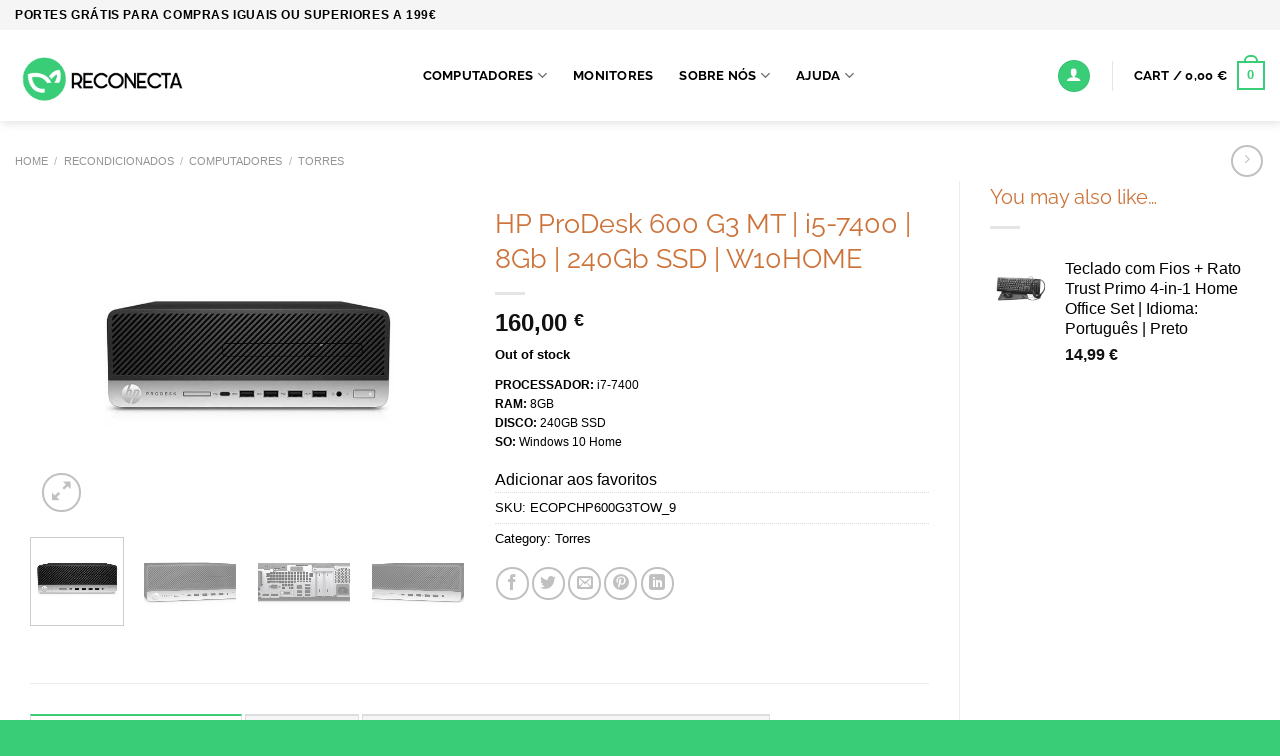

--- FILE ---
content_type: text/html; charset=UTF-8
request_url: https://reconecta.pt/produto/hp-prodesk-600-g3-mt-i5-7400-8gb-240gb-ssd-w10home/
body_size: 116965
content:
<!DOCTYPE html>
<html lang="pt-PT" class="loading-site no-js">
<head>
	<meta charset="UTF-8" />
	<link rel="profile" href="http://gmpg.org/xfn/11" />
	<link rel="pingback" href="https://reconecta.pt/xmlrpc.php" />

					<script>document.documentElement.className = document.documentElement.className + ' yes-js js_active js'</script>
				<script>(function(html){html.className = html.className.replace(/\bno-js\b/,'js')})(document.documentElement);</script>
<title>HP ProDesk 600 G3 MT | i5-7400 | 8Gb | 240Gb SSD | W10HOME &#8211; Reconecta &#8211; Loja de computadores recondicionados</title>
<meta name='robots' content='max-image-preview:large' />
<meta name="viewport" content="width=device-width, initial-scale=1" /><link rel='dns-prefetch' href='//hcaptcha.com' />
<link rel='prefetch' href='https://reconecta.pt/wp-content/themes/flatsome/assets/js/flatsome.js?ver=8e60d746741250b4dd4e' />
<link rel='prefetch' href='https://reconecta.pt/wp-content/themes/flatsome/assets/js/chunk.slider.js?ver=3.19.5' />
<link rel='prefetch' href='https://reconecta.pt/wp-content/themes/flatsome/assets/js/chunk.popups.js?ver=3.19.5' />
<link rel='prefetch' href='https://reconecta.pt/wp-content/themes/flatsome/assets/js/chunk.tooltips.js?ver=3.19.5' />
<link rel='prefetch' href='https://reconecta.pt/wp-content/themes/flatsome/assets/js/woocommerce.js?ver=dd6035ce106022a74757' />
<link rel="alternate" type="application/rss+xml" title="Reconecta - Loja de computadores recondicionados &raquo; Feed" href="https://reconecta.pt/feed/" />
<link rel="alternate" type="application/rss+xml" title="Reconecta - Loja de computadores recondicionados &raquo; Feed de comentários" href="https://reconecta.pt/comments/feed/" />
<link rel="alternate" type="application/rss+xml" title="Feed de comentários de Reconecta - Loja de computadores recondicionados &raquo; HP ProDesk 600 G3 MT | i5-7400 | 8Gb | 240Gb SSD | W10HOME" href="https://reconecta.pt/produto/hp-prodesk-600-g3-mt-i5-7400-8gb-240gb-ssd-w10home/feed/" />
<link rel="alternate" title="oEmbed (JSON)" type="application/json+oembed" href="https://reconecta.pt/wp-json/oembed/1.0/embed?url=https%3A%2F%2Freconecta.pt%2Fproduto%2Fhp-prodesk-600-g3-mt-i5-7400-8gb-240gb-ssd-w10home%2F" />
<link rel="alternate" title="oEmbed (XML)" type="text/xml+oembed" href="https://reconecta.pt/wp-json/oembed/1.0/embed?url=https%3A%2F%2Freconecta.pt%2Fproduto%2Fhp-prodesk-600-g3-mt-i5-7400-8gb-240gb-ssd-w10home%2F&#038;format=xml" />
<style id='wp-img-auto-sizes-contain-inline-css' type='text/css'>
img:is([sizes=auto i],[sizes^="auto," i]){contain-intrinsic-size:3000px 1500px}
/*# sourceURL=wp-img-auto-sizes-contain-inline-css */
</style>
<style id='wp-emoji-styles-inline-css' type='text/css'>

	img.wp-smiley, img.emoji {
		display: inline !important;
		border: none !important;
		box-shadow: none !important;
		height: 1em !important;
		width: 1em !important;
		margin: 0 0.07em !important;
		vertical-align: -0.1em !important;
		background: none !important;
		padding: 0 !important;
	}
/*# sourceURL=wp-emoji-styles-inline-css */
</style>
<link rel='stylesheet' id='cr-frontend-css-css' href='https://reconecta.pt/wp-content/plugins/customer-reviews-woocommerce/css/frontend.css?ver=5.59.4' type='text/css' media='all' />
<link rel='stylesheet' id='contact-form-7-css' href='https://reconecta.pt/wp-content/plugins/contact-form-7/includes/css/styles.css?ver=5.9.8' type='text/css' media='all' />
<link rel='stylesheet' id='photoswipe-css' href='https://reconecta.pt/wp-content/plugins/woocommerce/assets/css/photoswipe/photoswipe.min.css?ver=9.2.3' type='text/css' media='all' />
<link rel='stylesheet' id='photoswipe-default-skin-css' href='https://reconecta.pt/wp-content/plugins/woocommerce/assets/css/photoswipe/default-skin/default-skin.min.css?ver=9.2.3' type='text/css' media='all' />
<style id='woocommerce-inline-inline-css' type='text/css'>
.woocommerce form .form-row .required { visibility: visible; }
/*# sourceURL=woocommerce-inline-inline-css */
</style>
<link rel='stylesheet' id='flatsome-woocommerce-wishlist-css' href='https://reconecta.pt/wp-content/themes/flatsome/inc/integrations/wc-yith-wishlist/wishlist.css?ver=3.10.2' type='text/css' media='all' />
<link rel='stylesheet' id='yith_wapo_front-css' href='https://reconecta.pt/wp-content/plugins/yith-woocommerce-product-add-ons/assets/css/front.css?ver=4.13.1' type='text/css' media='all' />
<style id='yith_wapo_front-inline-css' type='text/css'>
:root{--yith-wapo-required-option-color:#AF2323;--yith-wapo-checkbox-style:50%;--yith-wapo-color-swatch-style:2px;--yith-wapo-label-font-size:16px;--yith-wapo-description-font-size:12px;--yith-wapo-color-swatch-size:40px;--yith-wapo-block-padding:0px 0px 0px 0px ;--yith-wapo-block-background-color:#ffffff;--yith-wapo-accent-color-color:#03bfac;--yith-wapo-form-border-color-color:#7a7a7a;--yith-wapo-price-box-colors-text:#474747;--yith-wapo-price-box-colors-background:#ffffff;--yith-wapo-uploads-file-colors-background:#f3f3f3;--yith-wapo-uploads-file-colors-border:#c4c4c4;--yith-wapo-tooltip-colors-text:#ffffff;--yith-wapo-tooltip-colors-background:#03bfac;}
/*# sourceURL=yith_wapo_front-inline-css */
</style>
<link rel='stylesheet' id='dashicons-css' href='https://reconecta.pt/wp-includes/css/dashicons.min.css?ver=6.9' type='text/css' media='all' />
<style id='dashicons-inline-css' type='text/css'>
[data-font="Dashicons"]:before {font-family: 'Dashicons' !important;content: attr(data-icon) !important;speak: none !important;font-weight: normal !important;font-variant: normal !important;text-transform: none !important;line-height: 1 !important;font-style: normal !important;-webkit-font-smoothing: antialiased !important;-moz-osx-font-smoothing: grayscale !important;}
/*# sourceURL=dashicons-inline-css */
</style>
<link rel='stylesheet' id='yith-plugin-fw-icon-font-css' href='https://reconecta.pt/wp-content/plugins/yith-woocommerce-product-add-ons/plugin-fw/assets/css/yith-icon.css?ver=4.6.2' type='text/css' media='all' />
<link rel='stylesheet' id='flatsome-main-css' href='https://reconecta.pt/wp-content/themes/flatsome/assets/css/flatsome.css?ver=3.19.5' type='text/css' media='all' />
<style id='flatsome-main-inline-css' type='text/css'>
@font-face {
				font-family: "fl-icons";
				font-display: block;
				src: url(https://reconecta.pt/wp-content/themes/flatsome/assets/css/icons/fl-icons.eot?v=3.19.5);
				src:
					url(https://reconecta.pt/wp-content/themes/flatsome/assets/css/icons/fl-icons.eot#iefix?v=3.19.5) format("embedded-opentype"),
					url(https://reconecta.pt/wp-content/themes/flatsome/assets/css/icons/fl-icons.woff2?v=3.19.5) format("woff2"),
					url(https://reconecta.pt/wp-content/themes/flatsome/assets/css/icons/fl-icons.ttf?v=3.19.5) format("truetype"),
					url(https://reconecta.pt/wp-content/themes/flatsome/assets/css/icons/fl-icons.woff?v=3.19.5) format("woff"),
					url(https://reconecta.pt/wp-content/themes/flatsome/assets/css/icons/fl-icons.svg?v=3.19.5#fl-icons) format("svg");
			}
/*# sourceURL=flatsome-main-inline-css */
</style>
<link rel='stylesheet' id='flatsome-shop-css' href='https://reconecta.pt/wp-content/themes/flatsome/assets/css/flatsome-shop.css?ver=3.19.5' type='text/css' media='all' />
<link rel='stylesheet' id='flatsome-style-css' href='https://reconecta.pt/wp-content/themes/wu_flatsome/style.css?ver=3.0' type='text/css' media='all' />
<script type="text/template" id="tmpl-variation-template">
	<div class="woocommerce-variation-description">{{{ data.variation.variation_description }}}</div>
	<div class="woocommerce-variation-price">{{{ data.variation.price_html }}}</div>
	<div class="woocommerce-variation-availability">{{{ data.variation.availability_html }}}</div>
</script>
<script type="text/template" id="tmpl-unavailable-variation-template">
	<p>Sorry, this product is unavailable. Please choose a different combination.</p>
</script>
<script type="text/javascript">
            window._nslDOMReady = function (callback) {
                if ( document.readyState === "complete" || document.readyState === "interactive" ) {
                    callback();
                } else {
                    document.addEventListener( "DOMContentLoaded", callback );
                }
            };
            </script><script type="text/javascript" src="https://reconecta.pt/wp-includes/js/jquery/jquery.min.js?ver=3.7.1" id="jquery-core-js"></script>
<script type="text/javascript" src="https://reconecta.pt/wp-includes/js/jquery/jquery-migrate.min.js?ver=3.4.1" id="jquery-migrate-js"></script>
<script type="text/javascript" src="https://reconecta.pt/wp-content/plugins/woocommerce/assets/js/jquery-blockui/jquery.blockUI.min.js?ver=2.7.0-wc.9.2.3" id="jquery-blockui-js" data-wp-strategy="defer"></script>
<script type="text/javascript" id="wc-add-to-cart-js-extra">
/* <![CDATA[ */
var wc_add_to_cart_params = {"ajax_url":"/wp-admin/admin-ajax.php","wc_ajax_url":"/?wc-ajax=%%endpoint%%","i18n_view_cart":"View cart","cart_url":"https://reconecta.pt/carrinho-de-compras/","is_cart":"","cart_redirect_after_add":"no"};
//# sourceURL=wc-add-to-cart-js-extra
/* ]]> */
</script>
<script type="text/javascript" src="https://reconecta.pt/wp-content/plugins/woocommerce/assets/js/frontend/add-to-cart.min.js?ver=9.2.3" id="wc-add-to-cart-js" defer="defer" data-wp-strategy="defer"></script>
<script type="text/javascript" src="https://reconecta.pt/wp-content/plugins/woocommerce/assets/js/photoswipe/photoswipe.min.js?ver=4.1.1-wc.9.2.3" id="photoswipe-js" defer="defer" data-wp-strategy="defer"></script>
<script type="text/javascript" src="https://reconecta.pt/wp-content/plugins/woocommerce/assets/js/photoswipe/photoswipe-ui-default.min.js?ver=4.1.1-wc.9.2.3" id="photoswipe-ui-default-js" defer="defer" data-wp-strategy="defer"></script>
<script type="text/javascript" src="https://reconecta.pt/wp-content/plugins/woocommerce/assets/js/js-cookie/js.cookie.min.js?ver=2.1.4-wc.9.2.3" id="js-cookie-js" data-wp-strategy="defer"></script>
<script type="text/javascript" src="https://reconecta.pt/wp-includes/js/underscore.min.js?ver=1.13.7" id="underscore-js"></script>
<script type="text/javascript" id="wp-util-js-extra">
/* <![CDATA[ */
var _wpUtilSettings = {"ajax":{"url":"/wp-admin/admin-ajax.php"}};
//# sourceURL=wp-util-js-extra
/* ]]> */
</script>
<script type="text/javascript" src="https://reconecta.pt/wp-includes/js/wp-util.min.js?ver=6.9" id="wp-util-js"></script>
<link rel="https://api.w.org/" href="https://reconecta.pt/wp-json/" /><link rel="alternate" title="JSON" type="application/json" href="https://reconecta.pt/wp-json/wp/v2/product/12430" /><link rel="EditURI" type="application/rsd+xml" title="RSD" href="https://reconecta.pt/xmlrpc.php?rsd" />
<meta name="generator" content="WordPress 6.9" />
<meta name="generator" content="WooCommerce 9.2.3" />
<link rel="canonical" href="https://reconecta.pt/produto/hp-prodesk-600-g3-mt-i5-7400-8gb-240gb-ssd-w10home/" />
<link rel='shortlink' href='https://reconecta.pt/?p=12430' />

<!--BEGIN: TRACKING CODE MANAGER (v2.3.0) BY INTELLYWP.COM IN HEAD//-->
<!-- Google Tag Manager -->
<script>(function(w,d,s,l,i){w[l]=w[l]||[];w[l].push({'gtm.start':
new Date().getTime(),event:'gtm.js'});var f=d.getElementsByTagName(s)[0],
j=d.createElement(s),dl=l!='dataLayer'?'&l='+l:'';j.async=true;j.src=
'https://www.googletagmanager.com/gtm.js?id='+i+dl;f.parentNode.insertBefore(j,f);
})(window,document,'script','dataLayer','GTM-NZ6ZTXQ');</script>
<!-- End Google Tag Manager -->
<meta name="facebook-domain-verification" content="1bsy1nmlt77f8ft9fb798yt8cigonf" />
<!--END: https://wordpress.org/plugins/tracking-code-manager IN HEAD//--><style>
.h-captcha{position:relative;display:block;margin-bottom:2rem;padding:0;clear:both}.h-captcha[data-size="normal"]{width:303px;height:78px}.h-captcha[data-size="compact"]{width:164px;height:144px}.h-captcha[data-size="invisible"]{display:none}.h-captcha::before{content:'';display:block;position:absolute;top:0;left:0;background:url(https://reconecta.pt/wp-content/plugins/hcaptcha-for-forms-and-more/assets/images/hcaptcha-div-logo.svg) no-repeat;border:1px solid #fff0;border-radius:4px}.h-captcha[data-size="normal"]::before{width:300px;height:74px;background-position:94% 28%}.h-captcha[data-size="compact"]::before{width:156px;height:136px;background-position:50% 79%}.h-captcha[data-theme="light"]::before,body.is-light-theme .h-captcha[data-theme="auto"]::before,.h-captcha[data-theme="auto"]::before{background-color:#fafafa;border:1px solid #e0e0e0}.h-captcha[data-theme="dark"]::before,body.is-dark-theme .h-captcha[data-theme="auto"]::before,html.wp-dark-mode-active .h-captcha[data-theme="auto"]::before,html.drdt-dark-mode .h-captcha[data-theme="auto"]::before{background-image:url(https://reconecta.pt/wp-content/plugins/hcaptcha-for-forms-and-more/assets/images/hcaptcha-div-logo-white.svg);background-repeat:no-repeat;background-color:#333;border:1px solid #f5f5f5}.h-captcha[data-size="invisible"]::before{display:none}.h-captcha iframe{position:relative}div[style*="z-index: 2147483647"] div[style*="border-width: 11px"][style*="position: absolute"][style*="pointer-events: none"]{border-style:none}
</style>
        <!-- MailerLite Universal -->
        <script>
            (function (w, d, e, u, f, l, n) {
                w[f] = w[f] || function () {
                    (w[f].q = w[f].q || [])
                        .push(arguments);
                }, l = d.createElement(e), l.async = 1, l.src = u,
                    n = d.getElementsByTagName(e)[0], n.parentNode.insertBefore(l, n);
            })
            (window, document, 'script', 'https://assets.mailerlite.com/js/universal.js', 'ml');
            ml('account', '232335');
            ml('enablePopups', true);
        </script>
        <!-- End MailerLite Universal -->
        	<noscript><style>.woocommerce-product-gallery{ opacity: 1 !important; }</style></noscript>
	<link rel="preconnect" href="//code.tidio.co"><style>
span[data-name="hcap-cf7"] .h-captcha{margin-bottom:0}span[data-name="hcap-cf7"]~input[type="submit"],span[data-name="hcap-cf7"]~button[type="submit"]{margin-top:2rem}
</style>
<style>
.woocommerce-form-login .h-captcha{margin-top:2rem}
</style>
<style>
.woocommerce-ResetPassword .h-captcha{margin-top:.5rem}
</style>
<style>
.woocommerce-form-register .h-captcha{margin-top:2rem}
</style>
<style class='wp-fonts-local' type='text/css'>
@font-face{font-family:Inter;font-style:normal;font-weight:300 900;font-display:fallback;src:url('https://reconecta.pt/wp-content/plugins/woocommerce/assets/fonts/Inter-VariableFont_slnt,wght.woff2') format('woff2');font-stretch:normal;}
@font-face{font-family:Cardo;font-style:normal;font-weight:400;font-display:fallback;src:url('https://reconecta.pt/wp-content/plugins/woocommerce/assets/fonts/cardo_normal_400.woff2') format('woff2');}
</style>
<link rel="icon" href="https://reconecta.pt/wp-content/uploads/2023/11/logotipo_reconecta_icon-100x100.png" sizes="32x32" />
<link rel="icon" href="https://reconecta.pt/wp-content/uploads/2023/11/logotipo_reconecta_icon.png" sizes="192x192" />
<link rel="apple-touch-icon" href="https://reconecta.pt/wp-content/uploads/2023/11/logotipo_reconecta_icon.png" />
<meta name="msapplication-TileImage" content="https://reconecta.pt/wp-content/uploads/2023/11/logotipo_reconecta_icon.png" />
<style id="custom-css" type="text/css">:root {--primary-color: #3acd78;--fs-color-primary: #3acd78;--fs-color-secondary: #cd733a;--fs-color-success: #08cd57;--fs-color-alert: #e00f0f;--fs-experimental-link-color: #000000;--fs-experimental-link-color-hover: #cae75b;}.tooltipster-base {--tooltip-color: #fff;--tooltip-bg-color: #000;}.off-canvas-right .mfp-content, .off-canvas-left .mfp-content {--drawer-width: 300px;}.off-canvas .mfp-content.off-canvas-cart {--drawer-width: 360px;}.container-width, .full-width .ubermenu-nav, .container, .row{max-width: 1410px}.row.row-collapse{max-width: 1380px}.row.row-small{max-width: 1402.5px}.row.row-large{max-width: 1440px}.flatsome-cookies {background-color: rgba(10,10,10,0.76)}.header-main{height: 91px}#logo img{max-height: 91px}#logo{width:175px;}.header-bottom{min-height: 31px}.header-top{min-height: 30px}.transparent .header-main{height: 30px}.transparent #logo img{max-height: 30px}.has-transparent + .page-title:first-of-type,.has-transparent + #main > .page-title,.has-transparent + #main > div > .page-title,.has-transparent + #main .page-header-wrapper:first-of-type .page-title{padding-top: 60px;}.header.show-on-scroll,.stuck .header-main{height:70px!important}.stuck #logo img{max-height: 70px!important}.search-form{ width: 60%;}.header-bg-color {background-color: rgba(255,255,255,0.9)}.header-bottom {background-color: #ffffff}.top-bar-nav > li > a{line-height: 16px }.header-main .nav > li > a{line-height: 16px }.stuck .header-main .nav > li > a{line-height: 50px }.header-bottom-nav > li > a{line-height: 16px }@media (max-width: 549px) {.header-main{height: 70px}#logo img{max-height: 70px}}body{color: #000000}h1,h2,h3,h4,h5,h6,.heading-font{color: #cd733a;}body{font-size: 100%;}@media screen and (max-width: 549px){body{font-size: 100%;}}body{font-family: inherit;}.nav > li > a {font-family: Raleway, sans-serif;}.mobile-sidebar-levels-2 .nav > li > ul > li > a {font-family: Raleway, sans-serif;}.nav > li > a,.mobile-sidebar-levels-2 .nav > li > ul > li > a {font-weight: 700;font-style: normal;}h1,h2,h3,h4,h5,h6,.heading-font, .off-canvas-center .nav-sidebar.nav-vertical > li > a{font-family: Raleway, sans-serif;}h1,h2,h3,h4,h5,h6,.heading-font,.banner h1,.banner h2 {font-weight: 400;font-style: normal;}.alt-font{font-family: Raleway, sans-serif;}.alt-font {font-weight: 400!important;font-style: normal!important;}.header:not(.transparent) .top-bar-nav > li > a {color: #000000;}.has-equal-box-heights .box-image {padding-top: 95%;}ins .woocommerce-Price-amount { color: #dd9933; }.shop-page-title.featured-title .title-bg{ background-image: url(https://reconecta.pt/wp-content/uploads/2023/11/HP-ProDesk-600-G3-4.jpg)!important;}@media screen and (min-width: 550px){.products .box-vertical .box-image{min-width: 600px!important;width: 600px!important;}}.footer-1{background-color: #ffffff}.footer-2{background-color: #f5f5f5}.absolute-footer, html{background-color: #3acd78}.page-title-small + main .product-container > .row{padding-top:0;}button[name='update_cart'] { display: none; }.header-vertical-menu__opener{height: 45px}.header-vertical-menu__opener {width: 176px}.header-vertical-menu__opener{color: #000000}.header-vertical-menu__opener{background-color: #e8ba75}.header-vertical-menu__fly-out{background-color: #3acd78}.nav-vertical-fly-out > li + li {border-top-width: 1px; border-top-style: solid;}.header-vertical-menu__fly-out .nav-vertical-fly-out > li.menu-item > a {color: #ffffff;}.header-vertical-menu__fly-out .nav-vertical-fly-out > li.menu-item > a:hover,.header-vertical-menu__fly-out .nav-vertical-fly-out > li.menu-item.current-dropdown > a {color: #ffffff;}.header-vertical-menu__fly-out .nav-vertical-fly-out > li.menu-item > a:hover,.header-vertical-menu__fly-out .nav-vertical-fly-out > li.menu-item.current-dropdown > a {background-color: #cd733a;}/* Custom CSS */.yith-wapo-block .yith-wapo-addon.empty-title {margin-top: 0px;}.yith-wapo-block select{margin-bottom: 0em;}.sticky-add-to-cart-wrapper .yith-wapo-container{display:none;}.modal-cacsp-position .modal-cacsp-box .modal-cacsp-box-content {padding: 15px;}.modal-cacsp-position .modal-cacsp-box .modal-cacsp-btns {padding: 15px 15px;}.color-black h5, .color-black h6{color:#000000;}.nav>li>a{color:#000 !important;font-weight: 600 !important;}.header-nav.header-nav-main{justify-content:center !important;}.header-top{background-color:#f5f5f5 !important;color:#000000 !important;}.label-new.menu-item > a:after{content:"New";}.label-hot.menu-item > a:after{content:"Hot";}.label-sale.menu-item > a:after{content:"Sale";}.label-popular.menu-item > a:after{content:"Popular";}</style>		<style type="text/css" id="wp-custom-css">
			@media(min-width:848px){
.flatsome-cookies__buttons {
	margin-right:100px !important;
}
	}		</style>
		<style id="kirki-inline-styles">/* cyrillic-ext */
@font-face {
  font-family: 'Raleway';
  font-style: normal;
  font-weight: 400;
  font-display: swap;
  src: url(https://reconecta.pt/wp-content/fonts/raleway/1Ptug8zYS_SKggPNyCAIT5lu.woff2) format('woff2');
  unicode-range: U+0460-052F, U+1C80-1C8A, U+20B4, U+2DE0-2DFF, U+A640-A69F, U+FE2E-FE2F;
}
/* cyrillic */
@font-face {
  font-family: 'Raleway';
  font-style: normal;
  font-weight: 400;
  font-display: swap;
  src: url(https://reconecta.pt/wp-content/fonts/raleway/1Ptug8zYS_SKggPNyCkIT5lu.woff2) format('woff2');
  unicode-range: U+0301, U+0400-045F, U+0490-0491, U+04B0-04B1, U+2116;
}
/* vietnamese */
@font-face {
  font-family: 'Raleway';
  font-style: normal;
  font-weight: 400;
  font-display: swap;
  src: url(https://reconecta.pt/wp-content/fonts/raleway/1Ptug8zYS_SKggPNyCIIT5lu.woff2) format('woff2');
  unicode-range: U+0102-0103, U+0110-0111, U+0128-0129, U+0168-0169, U+01A0-01A1, U+01AF-01B0, U+0300-0301, U+0303-0304, U+0308-0309, U+0323, U+0329, U+1EA0-1EF9, U+20AB;
}
/* latin-ext */
@font-face {
  font-family: 'Raleway';
  font-style: normal;
  font-weight: 400;
  font-display: swap;
  src: url(https://reconecta.pt/wp-content/fonts/raleway/1Ptug8zYS_SKggPNyCMIT5lu.woff2) format('woff2');
  unicode-range: U+0100-02BA, U+02BD-02C5, U+02C7-02CC, U+02CE-02D7, U+02DD-02FF, U+0304, U+0308, U+0329, U+1D00-1DBF, U+1E00-1E9F, U+1EF2-1EFF, U+2020, U+20A0-20AB, U+20AD-20C0, U+2113, U+2C60-2C7F, U+A720-A7FF;
}
/* latin */
@font-face {
  font-family: 'Raleway';
  font-style: normal;
  font-weight: 400;
  font-display: swap;
  src: url(https://reconecta.pt/wp-content/fonts/raleway/1Ptug8zYS_SKggPNyC0ITw.woff2) format('woff2');
  unicode-range: U+0000-00FF, U+0131, U+0152-0153, U+02BB-02BC, U+02C6, U+02DA, U+02DC, U+0304, U+0308, U+0329, U+2000-206F, U+20AC, U+2122, U+2191, U+2193, U+2212, U+2215, U+FEFF, U+FFFD;
}
/* cyrillic-ext */
@font-face {
  font-family: 'Raleway';
  font-style: normal;
  font-weight: 700;
  font-display: swap;
  src: url(https://reconecta.pt/wp-content/fonts/raleway/1Ptug8zYS_SKggPNyCAIT5lu.woff2) format('woff2');
  unicode-range: U+0460-052F, U+1C80-1C8A, U+20B4, U+2DE0-2DFF, U+A640-A69F, U+FE2E-FE2F;
}
/* cyrillic */
@font-face {
  font-family: 'Raleway';
  font-style: normal;
  font-weight: 700;
  font-display: swap;
  src: url(https://reconecta.pt/wp-content/fonts/raleway/1Ptug8zYS_SKggPNyCkIT5lu.woff2) format('woff2');
  unicode-range: U+0301, U+0400-045F, U+0490-0491, U+04B0-04B1, U+2116;
}
/* vietnamese */
@font-face {
  font-family: 'Raleway';
  font-style: normal;
  font-weight: 700;
  font-display: swap;
  src: url(https://reconecta.pt/wp-content/fonts/raleway/1Ptug8zYS_SKggPNyCIIT5lu.woff2) format('woff2');
  unicode-range: U+0102-0103, U+0110-0111, U+0128-0129, U+0168-0169, U+01A0-01A1, U+01AF-01B0, U+0300-0301, U+0303-0304, U+0308-0309, U+0323, U+0329, U+1EA0-1EF9, U+20AB;
}
/* latin-ext */
@font-face {
  font-family: 'Raleway';
  font-style: normal;
  font-weight: 700;
  font-display: swap;
  src: url(https://reconecta.pt/wp-content/fonts/raleway/1Ptug8zYS_SKggPNyCMIT5lu.woff2) format('woff2');
  unicode-range: U+0100-02BA, U+02BD-02C5, U+02C7-02CC, U+02CE-02D7, U+02DD-02FF, U+0304, U+0308, U+0329, U+1D00-1DBF, U+1E00-1E9F, U+1EF2-1EFF, U+2020, U+20A0-20AB, U+20AD-20C0, U+2113, U+2C60-2C7F, U+A720-A7FF;
}
/* latin */
@font-face {
  font-family: 'Raleway';
  font-style: normal;
  font-weight: 700;
  font-display: swap;
  src: url(https://reconecta.pt/wp-content/fonts/raleway/1Ptug8zYS_SKggPNyC0ITw.woff2) format('woff2');
  unicode-range: U+0000-00FF, U+0131, U+0152-0153, U+02BB-02BC, U+02C6, U+02DA, U+02DC, U+0304, U+0308, U+0329, U+2000-206F, U+20AC, U+2122, U+2191, U+2193, U+2212, U+2215, U+FEFF, U+FFFD;
}</style><link rel='stylesheet' id='wc-blocks-style-css' href='https://reconecta.pt/wp-content/plugins/woocommerce/assets/client/blocks/wc-blocks.css?ver=wc-9.2.3' type='text/css' media='all' />
<style id='global-styles-inline-css' type='text/css'>
:root{--wp--preset--aspect-ratio--square: 1;--wp--preset--aspect-ratio--4-3: 4/3;--wp--preset--aspect-ratio--3-4: 3/4;--wp--preset--aspect-ratio--3-2: 3/2;--wp--preset--aspect-ratio--2-3: 2/3;--wp--preset--aspect-ratio--16-9: 16/9;--wp--preset--aspect-ratio--9-16: 9/16;--wp--preset--color--black: #000000;--wp--preset--color--cyan-bluish-gray: #abb8c3;--wp--preset--color--white: #ffffff;--wp--preset--color--pale-pink: #f78da7;--wp--preset--color--vivid-red: #cf2e2e;--wp--preset--color--luminous-vivid-orange: #ff6900;--wp--preset--color--luminous-vivid-amber: #fcb900;--wp--preset--color--light-green-cyan: #7bdcb5;--wp--preset--color--vivid-green-cyan: #00d084;--wp--preset--color--pale-cyan-blue: #8ed1fc;--wp--preset--color--vivid-cyan-blue: #0693e3;--wp--preset--color--vivid-purple: #9b51e0;--wp--preset--color--primary: #3acd78;--wp--preset--color--secondary: #cd733a;--wp--preset--color--success: #08cd57;--wp--preset--color--alert: #e00f0f;--wp--preset--gradient--vivid-cyan-blue-to-vivid-purple: linear-gradient(135deg,rgb(6,147,227) 0%,rgb(155,81,224) 100%);--wp--preset--gradient--light-green-cyan-to-vivid-green-cyan: linear-gradient(135deg,rgb(122,220,180) 0%,rgb(0,208,130) 100%);--wp--preset--gradient--luminous-vivid-amber-to-luminous-vivid-orange: linear-gradient(135deg,rgb(252,185,0) 0%,rgb(255,105,0) 100%);--wp--preset--gradient--luminous-vivid-orange-to-vivid-red: linear-gradient(135deg,rgb(255,105,0) 0%,rgb(207,46,46) 100%);--wp--preset--gradient--very-light-gray-to-cyan-bluish-gray: linear-gradient(135deg,rgb(238,238,238) 0%,rgb(169,184,195) 100%);--wp--preset--gradient--cool-to-warm-spectrum: linear-gradient(135deg,rgb(74,234,220) 0%,rgb(151,120,209) 20%,rgb(207,42,186) 40%,rgb(238,44,130) 60%,rgb(251,105,98) 80%,rgb(254,248,76) 100%);--wp--preset--gradient--blush-light-purple: linear-gradient(135deg,rgb(255,206,236) 0%,rgb(152,150,240) 100%);--wp--preset--gradient--blush-bordeaux: linear-gradient(135deg,rgb(254,205,165) 0%,rgb(254,45,45) 50%,rgb(107,0,62) 100%);--wp--preset--gradient--luminous-dusk: linear-gradient(135deg,rgb(255,203,112) 0%,rgb(199,81,192) 50%,rgb(65,88,208) 100%);--wp--preset--gradient--pale-ocean: linear-gradient(135deg,rgb(255,245,203) 0%,rgb(182,227,212) 50%,rgb(51,167,181) 100%);--wp--preset--gradient--electric-grass: linear-gradient(135deg,rgb(202,248,128) 0%,rgb(113,206,126) 100%);--wp--preset--gradient--midnight: linear-gradient(135deg,rgb(2,3,129) 0%,rgb(40,116,252) 100%);--wp--preset--font-size--small: 13px;--wp--preset--font-size--medium: 20px;--wp--preset--font-size--large: 36px;--wp--preset--font-size--x-large: 42px;--wp--preset--font-family--inter: "Inter", sans-serif;--wp--preset--font-family--cardo: Cardo;--wp--preset--spacing--20: 0.44rem;--wp--preset--spacing--30: 0.67rem;--wp--preset--spacing--40: 1rem;--wp--preset--spacing--50: 1.5rem;--wp--preset--spacing--60: 2.25rem;--wp--preset--spacing--70: 3.38rem;--wp--preset--spacing--80: 5.06rem;--wp--preset--shadow--natural: 6px 6px 9px rgba(0, 0, 0, 0.2);--wp--preset--shadow--deep: 12px 12px 50px rgba(0, 0, 0, 0.4);--wp--preset--shadow--sharp: 6px 6px 0px rgba(0, 0, 0, 0.2);--wp--preset--shadow--outlined: 6px 6px 0px -3px rgb(255, 255, 255), 6px 6px rgb(0, 0, 0);--wp--preset--shadow--crisp: 6px 6px 0px rgb(0, 0, 0);}:where(body) { margin: 0; }.wp-site-blocks > .alignleft { float: left; margin-right: 2em; }.wp-site-blocks > .alignright { float: right; margin-left: 2em; }.wp-site-blocks > .aligncenter { justify-content: center; margin-left: auto; margin-right: auto; }:where(.is-layout-flex){gap: 0.5em;}:where(.is-layout-grid){gap: 0.5em;}.is-layout-flow > .alignleft{float: left;margin-inline-start: 0;margin-inline-end: 2em;}.is-layout-flow > .alignright{float: right;margin-inline-start: 2em;margin-inline-end: 0;}.is-layout-flow > .aligncenter{margin-left: auto !important;margin-right: auto !important;}.is-layout-constrained > .alignleft{float: left;margin-inline-start: 0;margin-inline-end: 2em;}.is-layout-constrained > .alignright{float: right;margin-inline-start: 2em;margin-inline-end: 0;}.is-layout-constrained > .aligncenter{margin-left: auto !important;margin-right: auto !important;}.is-layout-constrained > :where(:not(.alignleft):not(.alignright):not(.alignfull)){margin-left: auto !important;margin-right: auto !important;}body .is-layout-flex{display: flex;}.is-layout-flex{flex-wrap: wrap;align-items: center;}.is-layout-flex > :is(*, div){margin: 0;}body .is-layout-grid{display: grid;}.is-layout-grid > :is(*, div){margin: 0;}body{padding-top: 0px;padding-right: 0px;padding-bottom: 0px;padding-left: 0px;}a:where(:not(.wp-element-button)){text-decoration: none;}:root :where(.wp-element-button, .wp-block-button__link){background-color: #32373c;border-width: 0;color: #fff;font-family: inherit;font-size: inherit;font-style: inherit;font-weight: inherit;letter-spacing: inherit;line-height: inherit;padding-top: calc(0.667em + 2px);padding-right: calc(1.333em + 2px);padding-bottom: calc(0.667em + 2px);padding-left: calc(1.333em + 2px);text-decoration: none;text-transform: inherit;}.has-black-color{color: var(--wp--preset--color--black) !important;}.has-cyan-bluish-gray-color{color: var(--wp--preset--color--cyan-bluish-gray) !important;}.has-white-color{color: var(--wp--preset--color--white) !important;}.has-pale-pink-color{color: var(--wp--preset--color--pale-pink) !important;}.has-vivid-red-color{color: var(--wp--preset--color--vivid-red) !important;}.has-luminous-vivid-orange-color{color: var(--wp--preset--color--luminous-vivid-orange) !important;}.has-luminous-vivid-amber-color{color: var(--wp--preset--color--luminous-vivid-amber) !important;}.has-light-green-cyan-color{color: var(--wp--preset--color--light-green-cyan) !important;}.has-vivid-green-cyan-color{color: var(--wp--preset--color--vivid-green-cyan) !important;}.has-pale-cyan-blue-color{color: var(--wp--preset--color--pale-cyan-blue) !important;}.has-vivid-cyan-blue-color{color: var(--wp--preset--color--vivid-cyan-blue) !important;}.has-vivid-purple-color{color: var(--wp--preset--color--vivid-purple) !important;}.has-primary-color{color: var(--wp--preset--color--primary) !important;}.has-secondary-color{color: var(--wp--preset--color--secondary) !important;}.has-success-color{color: var(--wp--preset--color--success) !important;}.has-alert-color{color: var(--wp--preset--color--alert) !important;}.has-black-background-color{background-color: var(--wp--preset--color--black) !important;}.has-cyan-bluish-gray-background-color{background-color: var(--wp--preset--color--cyan-bluish-gray) !important;}.has-white-background-color{background-color: var(--wp--preset--color--white) !important;}.has-pale-pink-background-color{background-color: var(--wp--preset--color--pale-pink) !important;}.has-vivid-red-background-color{background-color: var(--wp--preset--color--vivid-red) !important;}.has-luminous-vivid-orange-background-color{background-color: var(--wp--preset--color--luminous-vivid-orange) !important;}.has-luminous-vivid-amber-background-color{background-color: var(--wp--preset--color--luminous-vivid-amber) !important;}.has-light-green-cyan-background-color{background-color: var(--wp--preset--color--light-green-cyan) !important;}.has-vivid-green-cyan-background-color{background-color: var(--wp--preset--color--vivid-green-cyan) !important;}.has-pale-cyan-blue-background-color{background-color: var(--wp--preset--color--pale-cyan-blue) !important;}.has-vivid-cyan-blue-background-color{background-color: var(--wp--preset--color--vivid-cyan-blue) !important;}.has-vivid-purple-background-color{background-color: var(--wp--preset--color--vivid-purple) !important;}.has-primary-background-color{background-color: var(--wp--preset--color--primary) !important;}.has-secondary-background-color{background-color: var(--wp--preset--color--secondary) !important;}.has-success-background-color{background-color: var(--wp--preset--color--success) !important;}.has-alert-background-color{background-color: var(--wp--preset--color--alert) !important;}.has-black-border-color{border-color: var(--wp--preset--color--black) !important;}.has-cyan-bluish-gray-border-color{border-color: var(--wp--preset--color--cyan-bluish-gray) !important;}.has-white-border-color{border-color: var(--wp--preset--color--white) !important;}.has-pale-pink-border-color{border-color: var(--wp--preset--color--pale-pink) !important;}.has-vivid-red-border-color{border-color: var(--wp--preset--color--vivid-red) !important;}.has-luminous-vivid-orange-border-color{border-color: var(--wp--preset--color--luminous-vivid-orange) !important;}.has-luminous-vivid-amber-border-color{border-color: var(--wp--preset--color--luminous-vivid-amber) !important;}.has-light-green-cyan-border-color{border-color: var(--wp--preset--color--light-green-cyan) !important;}.has-vivid-green-cyan-border-color{border-color: var(--wp--preset--color--vivid-green-cyan) !important;}.has-pale-cyan-blue-border-color{border-color: var(--wp--preset--color--pale-cyan-blue) !important;}.has-vivid-cyan-blue-border-color{border-color: var(--wp--preset--color--vivid-cyan-blue) !important;}.has-vivid-purple-border-color{border-color: var(--wp--preset--color--vivid-purple) !important;}.has-primary-border-color{border-color: var(--wp--preset--color--primary) !important;}.has-secondary-border-color{border-color: var(--wp--preset--color--secondary) !important;}.has-success-border-color{border-color: var(--wp--preset--color--success) !important;}.has-alert-border-color{border-color: var(--wp--preset--color--alert) !important;}.has-vivid-cyan-blue-to-vivid-purple-gradient-background{background: var(--wp--preset--gradient--vivid-cyan-blue-to-vivid-purple) !important;}.has-light-green-cyan-to-vivid-green-cyan-gradient-background{background: var(--wp--preset--gradient--light-green-cyan-to-vivid-green-cyan) !important;}.has-luminous-vivid-amber-to-luminous-vivid-orange-gradient-background{background: var(--wp--preset--gradient--luminous-vivid-amber-to-luminous-vivid-orange) !important;}.has-luminous-vivid-orange-to-vivid-red-gradient-background{background: var(--wp--preset--gradient--luminous-vivid-orange-to-vivid-red) !important;}.has-very-light-gray-to-cyan-bluish-gray-gradient-background{background: var(--wp--preset--gradient--very-light-gray-to-cyan-bluish-gray) !important;}.has-cool-to-warm-spectrum-gradient-background{background: var(--wp--preset--gradient--cool-to-warm-spectrum) !important;}.has-blush-light-purple-gradient-background{background: var(--wp--preset--gradient--blush-light-purple) !important;}.has-blush-bordeaux-gradient-background{background: var(--wp--preset--gradient--blush-bordeaux) !important;}.has-luminous-dusk-gradient-background{background: var(--wp--preset--gradient--luminous-dusk) !important;}.has-pale-ocean-gradient-background{background: var(--wp--preset--gradient--pale-ocean) !important;}.has-electric-grass-gradient-background{background: var(--wp--preset--gradient--electric-grass) !important;}.has-midnight-gradient-background{background: var(--wp--preset--gradient--midnight) !important;}.has-small-font-size{font-size: var(--wp--preset--font-size--small) !important;}.has-medium-font-size{font-size: var(--wp--preset--font-size--medium) !important;}.has-large-font-size{font-size: var(--wp--preset--font-size--large) !important;}.has-x-large-font-size{font-size: var(--wp--preset--font-size--x-large) !important;}.has-inter-font-family{font-family: var(--wp--preset--font-family--inter) !important;}.has-cardo-font-family{font-family: var(--wp--preset--font-family--cardo) !important;}
/*# sourceURL=global-styles-inline-css */
</style>
</head>

<body class="wp-singular product-template-default single single-product postid-12430 wp-theme-flatsome wp-child-theme-wu_flatsome theme-flatsome woocommerce woocommerce-page woocommerce-no-js full-width header-shadow lightbox nav-dropdown-has-arrow nav-dropdown-has-shadow nav-dropdown-has-border mobile-submenu-slide mobile-submenu-slide-levels-2 mobile-submenu-toggle">


<!--BEGIN: TRACKING CODE MANAGER (v2.3.0) BY INTELLYWP.COM IN BODY//-->
<!-- Google Tag Manager (noscript) -->
<noscript><iframe src="https://www.googletagmanager.com/ns.html?id=GTM-NZ6ZTXQ" height="0" width="0"></iframe></noscript>
<!-- End Google Tag Manager (noscript) -->
<!--END: https://wordpress.org/plugins/tracking-code-manager IN BODY//-->
<a class="skip-link screen-reader-text" href="#main">Skip to content</a>

<div id="wrapper">

	
	<header id="header" class="header has-sticky sticky-jump">
		<div class="header-wrapper">
			<div id="top-bar" class="header-top hide-for-sticky">
    <div class="flex-row container">
      <div class="flex-col hide-for-medium flex-left">
          <ul class="nav nav-left medium-nav-center nav-small  nav-divided">
              <li class="html custom html_topbar_left"><strong class="uppercase">Portes Grátis para compras iguais ou superiores a 199€</strong></li>          </ul>
      </div>

      <div class="flex-col hide-for-medium flex-center">
          <ul class="nav nav-center nav-small  nav-divided">
                        </ul>
      </div>

      <div class="flex-col hide-for-medium flex-right">
         <ul class="nav top-bar-nav nav-right nav-small  nav-divided">
                        </ul>
      </div>

            <div class="flex-col show-for-medium flex-grow">
          <ul class="nav nav-center nav-small mobile-nav  nav-divided">
              <li class="html custom html_topbar_left"><strong class="uppercase">Portes Grátis para compras iguais ou superiores a 199€</strong></li>          </ul>
      </div>
      
    </div>
</div>
<div id="masthead" class="header-main ">
      <div class="header-inner flex-row container logo-left medium-logo-center" role="navigation">

          <!-- Logo -->
          <div id="logo" class="flex-col logo">
            
<!-- Header logo -->
<a href="https://reconecta.pt/" title="Reconecta &#8211; Loja de computadores recondicionados" rel="home">
		<img width="250" height="100" src="https://reconecta.pt/wp-content/uploads/2023/11/logotipo_reconecta_250x100_main-1.png" class="header_logo header-logo" alt="Reconecta &#8211; Loja de computadores recondicionados"/><img  width="250" height="100" src="https://reconecta.pt/wp-content/uploads/2023/11/logotipo_reconecta_250x100_main-1.png" class="header-logo-dark" alt="Reconecta &#8211; Loja de computadores recondicionados"/></a>
<p class="logo-tagline"></p>          </div>

          <!-- Mobile Left Elements -->
          <div class="flex-col show-for-medium flex-left">
            <ul class="mobile-nav nav nav-left ">
              <li class="nav-icon has-icon">
  <div class="header-button">		<a href="#" data-open="#main-menu" data-pos="left" data-bg="main-menu-overlay" data-color="" class="icon primary button round is-small" aria-label="Menu" aria-controls="main-menu" aria-expanded="false">

		  <i class="icon-menu" ></i>
		  <span class="menu-title uppercase hide-for-small">Menu</span>		</a>
	 </div> </li>
            </ul>
          </div>

          <!-- Left Elements -->
          <div class="flex-col hide-for-medium flex-left
            flex-grow">
            <ul class="header-nav header-nav-main nav nav-left  nav-line-bottom nav-spacing-xlarge nav-uppercase" >
              <li id="menu-item-12649" class="menu-item menu-item-type-custom menu-item-object-custom menu-item-has-children menu-item-12649 menu-item-design-custom-size has-dropdown"><a href="#" class="nav-top-link" aria-expanded="false" aria-haspopup="menu">Computadores<i class="icon-angle-down" ></i></a><style>#menu-item-12649 > .nav-dropdown {width: 650px;}</style>
<ul class="sub-menu nav-dropdown nav-dropdown-default">
	<li id="menu-item-12680" class="menu-item menu-item-type-taxonomy menu-item-object-product_cat current-product-ancestor menu-item-has-children menu-item-12680 nav-dropdown-col"><a href="https://reconecta.pt/categoria-produto/recondicionados/computadores/">Secretária</a>
	<ul class="sub-menu nav-column nav-dropdown-default">
		<li id="menu-item-12684" class="menu-item menu-item-type-taxonomy menu-item-object-product_cat current-product-ancestor current-menu-parent current-product-parent menu-item-12684 active"><a href="https://reconecta.pt/categoria-produto/recondicionados/computadores/torres/">Torres</a></li>
		<li id="menu-item-12681" class="menu-item menu-item-type-taxonomy menu-item-object-product_cat menu-item-12681"><a href="https://reconecta.pt/categoria-produto/recondicionados/computadores/all-in-one/">All-in-One</a></li>
		<li id="menu-item-12683" class="menu-item menu-item-type-taxonomy menu-item-object-product_cat menu-item-12683"><a href="https://reconecta.pt/categoria-produto/recondicionados/computadores/sff/">SFF</a></li>
		<li id="menu-item-12682" class="menu-item menu-item-type-taxonomy menu-item-object-product_cat menu-item-12682"><a href="https://reconecta.pt/categoria-produto/recondicionados/computadores/mini-pc/">Mini PC</a></li>
		<li id="menu-item-12685" class="menu-item menu-item-type-taxonomy menu-item-object-product_cat menu-item-12685"><a href="https://reconecta.pt/categoria-produto/recondicionados/computadores/usdt/">USDT</a></li>
	</ul>
</li>
	<li id="menu-item-12650" class="menu-item menu-item-type-taxonomy menu-item-object-product_cat menu-item-has-children menu-item-12650 nav-dropdown-col"><a href="https://reconecta.pt/categoria-produto/recondicionados/portateis/">Portáteis</a>
	<ul class="sub-menu nav-column nav-dropdown-default">
		<li id="menu-item-12697" class="menu-item menu-item-type-custom menu-item-object-custom menu-item-12697"><a href="https://reconecta.pt/categoria-produto/recondicionados/portateis/?filter_marca=lenovo">Portáteis Lenovo</a></li>
		<li id="menu-item-12696" class="menu-item menu-item-type-custom menu-item-object-custom menu-item-12696"><a href="https://reconecta.pt/categoria-produto/recondicionados/portateis/?filter_marca=dell">Portáteis Dell</a></li>
		<li id="menu-item-12698" class="menu-item menu-item-type-custom menu-item-object-custom menu-item-12698"><a href="https://reconecta.pt/categoria-produto/recondicionados/portateis/?filter_marca=hp">Portáteis HP</a></li>
	</ul>
</li>
	<li id="menu-item-12699" class="menu-item menu-item-type-custom menu-item-object-custom menu-item-has-children menu-item-12699 nav-dropdown-col"><a href="#">Híbridos</a>
	<ul class="sub-menu nav-column nav-dropdown-default">
		<li id="menu-item-12652" class="menu-item menu-item-type-taxonomy menu-item-object-product_cat menu-item-12652"><a href="https://reconecta.pt/categoria-produto/recondicionados/microsoft-surface/">Microsoft Surface</a></li>
		<li id="menu-item-12653" class="menu-item menu-item-type-taxonomy menu-item-object-product_cat menu-item-12653"><a href="https://reconecta.pt/categoria-produto/recondicionados/hibridos/">Outros</a></li>
	</ul>
</li>
</ul>
</li>
<li id="menu-item-12651" class="menu-item menu-item-type-taxonomy menu-item-object-product_cat menu-item-12651 menu-item-design-default"><a href="https://reconecta.pt/categoria-produto/recondicionados/monitores/" class="nav-top-link">Monitores</a></li>
<li id="menu-item-12648" class="menu-item menu-item-type-custom menu-item-object-custom menu-item-has-children menu-item-12648 menu-item-design-default has-dropdown"><a href="#" class="nav-top-link" aria-expanded="false" aria-haspopup="menu">Sobre Nós<i class="icon-angle-down" ></i></a>
<ul class="sub-menu nav-dropdown nav-dropdown-default">
	<li id="menu-item-12342" class="menu-item menu-item-type-post_type menu-item-object-page menu-item-12342"><a href="https://reconecta.pt/sobre-nos/">Sobre Nós</a></li>
	<li id="menu-item-12346" class="menu-item menu-item-type-post_type menu-item-object-page menu-item-12346"><a href="https://reconecta.pt/blog/">Blog</a></li>
</ul>
</li>
<li id="menu-item-12654" class="menu-item menu-item-type-custom menu-item-object-custom menu-item-has-children menu-item-12654 menu-item-design-default has-dropdown"><a href="#" class="nav-top-link" aria-expanded="false" aria-haspopup="menu">Ajuda<i class="icon-angle-down" ></i></a>
<ul class="sub-menu nav-dropdown nav-dropdown-default">
	<li id="menu-item-12655" class="menu-item menu-item-type-post_type menu-item-object-page menu-item-12655"><a href="https://reconecta.pt/faqs/">FAQ’S</a></li>
	<li id="menu-item-12345" class="menu-item menu-item-type-post_type menu-item-object-page menu-item-12345"><a href="https://reconecta.pt/contatos/">Contatos</a></li>
</ul>
</li>
            </ul>
          </div>

          <!-- Right Elements -->
          <div class="flex-col hide-for-medium flex-right">
            <ul class="header-nav header-nav-main nav nav-right  nav-line-bottom nav-spacing-xlarge nav-uppercase">
              
<li class="account-item has-icon" >
<div class="header-button">
	<a href="https://reconecta.pt/minha-conta/" class="nav-top-link nav-top-not-logged-in icon primary button circle is-small icon primary button circle is-small" title="Login" aria-label="Login" data-open="#login-form-popup" >
		<i class="icon-user" ></i>	</a>


</div>

</li>
<li class="header-divider"></li><li class="cart-item has-icon has-dropdown">

<a href="https://reconecta.pt/carrinho-de-compras/" class="header-cart-link is-small" title="Cart" >

<span class="header-cart-title">
   Cart   /      <span class="cart-price"><span class="woocommerce-Price-amount amount"><bdi>0,00&nbsp;<span class="woocommerce-Price-currencySymbol">&euro;</span></bdi></span></span>
  </span>

    <span class="cart-icon image-icon">
    <strong>0</strong>
  </span>
  </a>

 <ul class="nav-dropdown nav-dropdown-default">
    <li class="html widget_shopping_cart">
      <div class="widget_shopping_cart_content">
        

	<div class="ux-mini-cart-empty flex flex-row-col text-center pt pb">
				<div class="ux-mini-cart-empty-icon">
			<svg xmlns="http://www.w3.org/2000/svg" viewBox="0 0 17 19" style="opacity:.1;height:80px;">
				<path d="M8.5 0C6.7 0 5.3 1.2 5.3 2.7v2H2.1c-.3 0-.6.3-.7.7L0 18.2c0 .4.2.8.6.8h15.7c.4 0 .7-.3.7-.7v-.1L15.6 5.4c0-.3-.3-.6-.7-.6h-3.2v-2c0-1.6-1.4-2.8-3.2-2.8zM6.7 2.7c0-.8.8-1.4 1.8-1.4s1.8.6 1.8 1.4v2H6.7v-2zm7.5 3.4 1.3 11.5h-14L2.8 6.1h2.5v1.4c0 .4.3.7.7.7.4 0 .7-.3.7-.7V6.1h3.5v1.4c0 .4.3.7.7.7s.7-.3.7-.7V6.1h2.6z" fill-rule="evenodd" clip-rule="evenodd" fill="currentColor"></path>
			</svg>
		</div>
				<p class="woocommerce-mini-cart__empty-message empty">No products in the cart.</p>
					<p class="return-to-shop">
				<a class="button primary wc-backward" href="https://reconecta.pt/loja/">
					Return to shop				</a>
			</p>
				</div>


      </div>
    </li>
     </ul>

</li>
            </ul>
          </div>

          <!-- Mobile Right Elements -->
          <div class="flex-col show-for-medium flex-right">
            <ul class="mobile-nav nav nav-right ">
              <li class="cart-item has-icon">


		<a href="https://reconecta.pt/carrinho-de-compras/" class="header-cart-link is-small off-canvas-toggle nav-top-link" title="Cart" data-open="#cart-popup" data-class="off-canvas-cart" data-pos="right" >

    <span class="cart-icon image-icon">
    <strong>0</strong>
  </span>
  </a>


  <!-- Cart Sidebar Popup -->
  <div id="cart-popup" class="mfp-hide">
  <div class="cart-popup-inner inner-padding cart-popup-inner--sticky">
      <div class="cart-popup-title text-center">
          <span class="heading-font uppercase">Cart</span>
          <div class="is-divider"></div>
      </div>
	  <div class="widget_shopping_cart">
		  <div class="widget_shopping_cart_content">
			  

	<div class="ux-mini-cart-empty flex flex-row-col text-center pt pb">
				<div class="ux-mini-cart-empty-icon">
			<svg xmlns="http://www.w3.org/2000/svg" viewBox="0 0 17 19" style="opacity:.1;height:80px;">
				<path d="M8.5 0C6.7 0 5.3 1.2 5.3 2.7v2H2.1c-.3 0-.6.3-.7.7L0 18.2c0 .4.2.8.6.8h15.7c.4 0 .7-.3.7-.7v-.1L15.6 5.4c0-.3-.3-.6-.7-.6h-3.2v-2c0-1.6-1.4-2.8-3.2-2.8zM6.7 2.7c0-.8.8-1.4 1.8-1.4s1.8.6 1.8 1.4v2H6.7v-2zm7.5 3.4 1.3 11.5h-14L2.8 6.1h2.5v1.4c0 .4.3.7.7.7.4 0 .7-.3.7-.7V6.1h3.5v1.4c0 .4.3.7.7.7s.7-.3.7-.7V6.1h2.6z" fill-rule="evenodd" clip-rule="evenodd" fill="currentColor"></path>
			</svg>
		</div>
				<p class="woocommerce-mini-cart__empty-message empty">No products in the cart.</p>
					<p class="return-to-shop">
				<a class="button primary wc-backward" href="https://reconecta.pt/loja/">
					Return to shop				</a>
			</p>
				</div>


		  </div>
	  </div>
             <div class="payment-icons inline-block"><img src="https://reconecta.pt/wp-content/uploads/2023/11/payment-icons.png" alt="bg_image"/></div>  </div>
  </div>

</li>
            </ul>
          </div>

      </div>

      </div>

<div class="header-bg-container fill"><div class="header-bg-image fill"></div><div class="header-bg-color fill"></div></div>		</div>
	</header>

	<div class="page-title shop-page-title product-page-title">
	<div class="page-title-inner flex-row medium-flex-wrap container">
	  <div class="flex-col flex-grow medium-text-center">
	  		<div class="is-xsmall">
	<nav class="woocommerce-breadcrumb breadcrumbs uppercase"><a href="https://reconecta.pt">Home</a> <span class="divider">&#47;</span> <a href="https://reconecta.pt/categoria-produto/recondicionados/">Recondicionados</a> <span class="divider">&#47;</span> <a href="https://reconecta.pt/categoria-produto/recondicionados/computadores/">Computadores</a> <span class="divider">&#47;</span> <a href="https://reconecta.pt/categoria-produto/recondicionados/computadores/torres/">Torres</a></nav></div>
	  </div>

	   <div class="flex-col medium-text-center">
		   	<ul class="next-prev-thumbs is-small ">         <li class="prod-dropdown has-dropdown">
               <a href="https://reconecta.pt/produto/hp-prodesk-600-g3-mt-i5-7500-8gb-240gb-ssd-w10pro/" rel="next" class="button icon is-outline circle">
                  <i class="icon-angle-right" ></i>              </a>
              <div class="nav-dropdown">
                  <a title="HP ProDesk 600 G3 MT | i5-7500 | 8Gb | 240Gb SSD | W10Pro" href="https://reconecta.pt/produto/hp-prodesk-600-g3-mt-i5-7500-8gb-240gb-ssd-w10pro/">
                  </a>
              </div>
          </li>
      </ul>	   </div>
	</div>
</div>

	<main id="main" class="">

	<div class="shop-container">

		
			<div class="container">
	<div class="woocommerce-notices-wrapper"></div></div>
<div id="product-12430" class="product type-product post-12430 status-publish first outofstock product_cat-torres has-post-thumbnail shipping-taxable purchasable product-type-simple">
	<div class="row content-row row-divided row-large row-reverse">
	<div id="product-sidebar" class="col large-3 hide-for-medium shop-sidebar ">
		
	
		<aside class="widget widget-upsell">
							<h3 class="widget-title shop-sidebar">
					You may also like&hellip;					<div class="is-divider small"></div>
				</h3>
						<!-- Upsell List style -->
			<ul class="product_list_widget">
				
					<li>
	<a href="https://reconecta.pt/produto/teclado-com-fios-rato-trust-primo-4-in-1-home-office-set-idioma-portugues-preto/" title="Teclado com Fios + Rato Trust Primo 4-in-1 Home Office Set | Idioma: Português | Preto">
		<img width="100" height="100" src="data:image/svg+xml,%3Csvg%20viewBox%3D%220%200%20100%20100%22%20xmlns%3D%22http%3A%2F%2Fwww.w3.org%2F2000%2Fsvg%22%3E%3C%2Fsvg%3E" data-src="https://reconecta.pt/wp-content/uploads/2021/11/Pack-4-em-1-TRUST-Primo-Home-Office-100x100.webp" class="lazy-load attachment-woocommerce_gallery_thumbnail size-woocommerce_gallery_thumbnail" alt="Teclado com Fios + Rato Trust Primo 4-in-1 Home Office Set | Idioma: Português | Preto" decoding="async" srcset="" data-srcset="https://reconecta.pt/wp-content/uploads/2021/11/Pack-4-em-1-TRUST-Primo-Home-Office-100x100.webp 100w, https://reconecta.pt/wp-content/uploads/2021/11/Pack-4-em-1-TRUST-Primo-Home-Office-600x600.webp 600w, https://reconecta.pt/wp-content/uploads/2021/11/Pack-4-em-1-TRUST-Primo-Home-Office-150x150.webp 150w" sizes="(max-width: 100px) 100vw, 100px" />		<span class="product-title">Teclado com Fios + Rato Trust Primo 4-in-1 Home Office Set | Idioma: Português | Preto</span>
	</a>
		<span class="woocommerce-Price-amount amount"><bdi>14,99&nbsp;<span class="woocommerce-Price-currencySymbol">&euro;</span></bdi></span></li>

							</ul>
		</aside>

	
	<aside id="woocommerce_widget_cart-3" class="widget woocommerce widget_shopping_cart"><span class="widget-title shop-sidebar">Carrinho</span><div class="is-divider small"></div><div class="hide_cart_widget_if_empty"><div class="widget_shopping_cart_content"></div></div></aside>	</div>

	<div class="col large-9">
		<div class="product-main">
		<div class="row">
			<div class="product-gallery col large-6">
								
<div class="product-images relative mb-half has-hover woocommerce-product-gallery woocommerce-product-gallery--with-images woocommerce-product-gallery--columns-4 images" data-columns="4">

  <div class="badge-container is-larger absolute left top z-1">

</div>

  <div class="image-tools absolute top show-on-hover right z-3">
    		<div class="wishlist-icon">
			<button class="wishlist-button button is-outline circle icon" aria-label="Wishlist">
				<i class="icon-heart" ></i>			</button>
			<div class="wishlist-popup dark">
				
<div
	class="yith-wcwl-add-to-wishlist add-to-wishlist-12430  wishlist-fragment on-first-load"
	data-fragment-ref="12430"
	data-fragment-options="{&quot;base_url&quot;:&quot;&quot;,&quot;in_default_wishlist&quot;:false,&quot;is_single&quot;:false,&quot;show_exists&quot;:false,&quot;product_id&quot;:12430,&quot;parent_product_id&quot;:12430,&quot;product_type&quot;:&quot;simple&quot;,&quot;show_view&quot;:false,&quot;browse_wishlist_text&quot;:&quot;Procurar e favoritos&quot;,&quot;already_in_wishslist_text&quot;:&quot;O produto j\u00e1 foi inserido na sua lista!&quot;,&quot;product_added_text&quot;:&quot;Produto adicionado!&quot;,&quot;heading_icon&quot;:&quot;fa-heart-o&quot;,&quot;available_multi_wishlist&quot;:false,&quot;disable_wishlist&quot;:false,&quot;show_count&quot;:false,&quot;ajax_loading&quot;:false,&quot;loop_position&quot;:&quot;after_add_to_cart&quot;,&quot;item&quot;:&quot;add_to_wishlist&quot;}"
>
			
			<!-- ADD TO WISHLIST -->
			
<div class="yith-wcwl-add-button">
		<a
		href="?add_to_wishlist=12430&#038;_wpnonce=aea0484559"
		class="add_to_wishlist single_add_to_wishlist"
		data-product-id="12430"
		data-product-type="simple"
		data-original-product-id="12430"
		data-title="Adicionar aos favoritos"
		rel="nofollow"
	>
		<i class="yith-wcwl-icon fa fa-heart-o"></i>		<span>Adicionar aos favoritos</span>
	</a>
</div>

			<!-- COUNT TEXT -->
			
			</div>
			</div>
		</div>
		  </div>

  <div class="woocommerce-product-gallery__wrapper product-gallery-slider slider slider-nav-small mb-half"
        data-flickity-options='{
                "cellAlign": "center",
                "wrapAround": true,
                "autoPlay": false,
                "prevNextButtons":true,
                "adaptiveHeight": true,
                "imagesLoaded": true,
                "lazyLoad": 1,
                "dragThreshold" : 15,
                "pageDots": false,
                "rightToLeft": false       }'>
    <div data-thumb="https://reconecta.pt/wp-content/uploads/2023/11/HP-ProDesk-600-G3-4-100x100.jpg" data-thumb-alt="HP ProDesk 600 G3" class="woocommerce-product-gallery__image slide first"><a href="https://reconecta.pt/wp-content/uploads/2023/11/HP-ProDesk-600-G3-4.jpg"><img width="800" height="600" src="https://reconecta.pt/wp-content/uploads/2023/11/HP-ProDesk-600-G3-4.jpg" class="wp-post-image ux-skip-lazy" alt="HP ProDesk 600 G3" data-caption="" data-src="https://reconecta.pt/wp-content/uploads/2023/11/HP-ProDesk-600-G3-4.jpg" data-large_image="https://reconecta.pt/wp-content/uploads/2023/11/HP-ProDesk-600-G3-4.jpg" data-large_image_width="800" data-large_image_height="600" decoding="async" fetchpriority="high" /></a></div><div data-thumb="https://reconecta.pt/wp-content/uploads/2023/11/HP-ProDesk-600-G3_1-4-100x100.jpg" data-thumb-alt="HP ProDesk 600 G3" class="woocommerce-product-gallery__image slide"><a href="https://reconecta.pt/wp-content/uploads/2023/11/HP-ProDesk-600-G3_1-4.jpg"><img width="800" height="600" src="data:image/svg+xml,%3Csvg%20viewBox%3D%220%200%20800%20600%22%20xmlns%3D%22http%3A%2F%2Fwww.w3.org%2F2000%2Fsvg%22%3E%3C%2Fsvg%3E" class="lazy-load " alt="HP ProDesk 600 G3" data-caption="" data-src="https://reconecta.pt/wp-content/uploads/2023/11/HP-ProDesk-600-G3_1-4.jpg" data-large_image="https://reconecta.pt/wp-content/uploads/2023/11/HP-ProDesk-600-G3_1-4.jpg" data-large_image_width="800" data-large_image_height="600" decoding="async" /></a></div><div data-thumb="https://reconecta.pt/wp-content/uploads/2023/11/HP-ProDesk-600-G3_3-4-100x100.jpg" data-thumb-alt="HP ProDesk 600 G3" class="woocommerce-product-gallery__image slide"><a href="https://reconecta.pt/wp-content/uploads/2023/11/HP-ProDesk-600-G3_3-4.jpg"><img width="800" height="600" src="data:image/svg+xml,%3Csvg%20viewBox%3D%220%200%20800%20600%22%20xmlns%3D%22http%3A%2F%2Fwww.w3.org%2F2000%2Fsvg%22%3E%3C%2Fsvg%3E" class="lazy-load " alt="HP ProDesk 600 G3" data-caption="" data-src="https://reconecta.pt/wp-content/uploads/2023/11/HP-ProDesk-600-G3_3-4.jpg" data-large_image="https://reconecta.pt/wp-content/uploads/2023/11/HP-ProDesk-600-G3_3-4.jpg" data-large_image_width="800" data-large_image_height="600" decoding="async" /></a></div><div data-thumb="https://reconecta.pt/wp-content/uploads/2023/11/HP-ProDesk-600-G3_2-4-100x100.jpg" data-thumb-alt="HP ProDesk 600 G3" class="woocommerce-product-gallery__image slide"><a href="https://reconecta.pt/wp-content/uploads/2023/11/HP-ProDesk-600-G3_2-4.jpg"><img width="800" height="600" src="data:image/svg+xml,%3Csvg%20viewBox%3D%220%200%20800%20600%22%20xmlns%3D%22http%3A%2F%2Fwww.w3.org%2F2000%2Fsvg%22%3E%3C%2Fsvg%3E" class="lazy-load " alt="HP ProDesk 600 G3" data-caption="" data-src="https://reconecta.pt/wp-content/uploads/2023/11/HP-ProDesk-600-G3_2-4.jpg" data-large_image="https://reconecta.pt/wp-content/uploads/2023/11/HP-ProDesk-600-G3_2-4.jpg" data-large_image_width="800" data-large_image_height="600" decoding="async" /></a></div>  </div>

  <div class="image-tools absolute bottom left z-3">
        <a href="#product-zoom" class="zoom-button button is-outline circle icon tooltip hide-for-small" title="Zoom">
      <i class="icon-expand" ></i>    </a>
   </div>
</div>

	<div class="product-thumbnails thumbnails slider-no-arrows slider row row-small row-slider slider-nav-small small-columns-4"
		data-flickity-options='{
			"cellAlign": "left",
			"wrapAround": false,
			"autoPlay": false,
			"prevNextButtons": true,
			"asNavFor": ".product-gallery-slider",
			"percentPosition": true,
			"imagesLoaded": true,
			"pageDots": false,
			"rightToLeft": false,
			"contain": true
		}'>
					<div class="col is-nav-selected first">
				<a>
					<img src="https://reconecta.pt/wp-content/uploads/2023/11/HP-ProDesk-600-G3-4-600x600.jpg" alt="HP ProDesk 600 G3" width="600" height="600" class="attachment-woocommerce_thumbnail" />				</a>
			</div><div class="col"><a><img src="data:image/svg+xml,%3Csvg%20viewBox%3D%220%200%20600%20600%22%20xmlns%3D%22http%3A%2F%2Fwww.w3.org%2F2000%2Fsvg%22%3E%3C%2Fsvg%3E" data-src="https://reconecta.pt/wp-content/uploads/2023/11/HP-ProDesk-600-G3_1-4-600x600.jpg" alt="HP ProDesk 600 G3" width="600" height="600"  class="lazy-load attachment-woocommerce_thumbnail" /></a></div><div class="col"><a><img src="data:image/svg+xml,%3Csvg%20viewBox%3D%220%200%20600%20600%22%20xmlns%3D%22http%3A%2F%2Fwww.w3.org%2F2000%2Fsvg%22%3E%3C%2Fsvg%3E" data-src="https://reconecta.pt/wp-content/uploads/2023/11/HP-ProDesk-600-G3_3-4-600x600.jpg" alt="HP ProDesk 600 G3" width="600" height="600"  class="lazy-load attachment-woocommerce_thumbnail" /></a></div><div class="col"><a><img src="data:image/svg+xml,%3Csvg%20viewBox%3D%220%200%20600%20600%22%20xmlns%3D%22http%3A%2F%2Fwww.w3.org%2F2000%2Fsvg%22%3E%3C%2Fsvg%3E" data-src="https://reconecta.pt/wp-content/uploads/2023/11/HP-ProDesk-600-G3_2-4-600x600.jpg" alt="HP ProDesk 600 G3" width="600" height="600"  class="lazy-load attachment-woocommerce_thumbnail" /></a></div>	</div>
								</div>

			<div class="product-info summary entry-summary col col-fit product-summary">
				<h1 class="product-title product_title entry-title">
	HP ProDesk 600 G3 MT | i5-7400 | 8Gb | 240Gb SSD | W10HOME</h1>

	<div class="is-divider small"></div>
<div class="price-wrapper">
	<p class="price product-page-price price-not-in-stock">
  <span class="woocommerce-Price-amount amount"><bdi>160,00&nbsp;<span class="woocommerce-Price-currencySymbol">&euro;</span></bdi></span></p>
</div>
<p class="stock out-of-stock">Out of stock</p>
<div class="product-short-description">
	<p style='font-size:9pt; color:#000;'><strong>PROCESSADOR:</strong>&nbsp;i7-7400<br /><strong>RAM:</strong>&nbsp;8GB<br /><strong>DISCO:</strong>&nbsp;240GB SSD<br /><strong>SO:</strong>&nbsp;Windows 10 Home</p>
</div>
 
<div
	class="yith-wcwl-add-to-wishlist add-to-wishlist-12430  wishlist-fragment on-first-load"
	data-fragment-ref="12430"
	data-fragment-options="{&quot;base_url&quot;:&quot;&quot;,&quot;in_default_wishlist&quot;:false,&quot;is_single&quot;:false,&quot;show_exists&quot;:false,&quot;product_id&quot;:12430,&quot;parent_product_id&quot;:12430,&quot;product_type&quot;:&quot;simple&quot;,&quot;show_view&quot;:false,&quot;browse_wishlist_text&quot;:&quot;Procurar e favoritos&quot;,&quot;already_in_wishslist_text&quot;:&quot;O produto j\u00e1 foi inserido na sua lista!&quot;,&quot;product_added_text&quot;:&quot;Produto adicionado!&quot;,&quot;heading_icon&quot;:&quot;fa-heart-o&quot;,&quot;available_multi_wishlist&quot;:false,&quot;disable_wishlist&quot;:false,&quot;show_count&quot;:false,&quot;ajax_loading&quot;:false,&quot;loop_position&quot;:&quot;after_add_to_cart&quot;,&quot;item&quot;:&quot;add_to_wishlist&quot;}"
>
			
			<!-- ADD TO WISHLIST -->
			
<div class="yith-wcwl-add-button">
		<a
		href="?add_to_wishlist=12430&#038;_wpnonce=aea0484559"
		class="add_to_wishlist single_add_to_wishlist"
		data-product-id="12430"
		data-product-type="simple"
		data-original-product-id="12430"
		data-title="Adicionar aos favoritos"
		rel="nofollow"
	>
		<i class="yith-wcwl-icon fa fa-heart-o"></i>		<span>Adicionar aos favoritos</span>
	</a>
</div>

			<!-- COUNT TEXT -->
			
			</div>
<div class="product_meta">

	
	
		<span class="sku_wrapper">SKU: <span class="sku">ECOPCHP600G3TOW_9</span></span>

	
	<span class="posted_in">Category: <a href="https://reconecta.pt/categoria-produto/recondicionados/computadores/torres/" rel="tag">Torres</a></span>
	
	
</div>
<div class="social-icons share-icons share-row relative" ><a href="whatsapp://send?text=HP%20ProDesk%20600%20G3%20MT%20%7C%20i5-7400%20%7C%208Gb%20%7C%20240Gb%20SSD%20%7C%20W10HOME - https://reconecta.pt/produto/hp-prodesk-600-g3-mt-i5-7400-8gb-240gb-ssd-w10home/" data-action="share/whatsapp/share" class="icon button circle is-outline tooltip whatsapp show-for-medium" title="Share on WhatsApp" aria-label="Share on WhatsApp" ><i class="icon-whatsapp" ></i></a><a href="https://www.facebook.com/sharer.php?u=https://reconecta.pt/produto/hp-prodesk-600-g3-mt-i5-7400-8gb-240gb-ssd-w10home/" data-label="Facebook" onclick="window.open(this.href,this.title,'width=500,height=500,top=300px,left=300px'); return false;" target="_blank" class="icon button circle is-outline tooltip facebook" title="Share on Facebook" aria-label="Share on Facebook" rel="noopener nofollow" ><i class="icon-facebook" ></i></a><a href="https://twitter.com/share?url=https://reconecta.pt/produto/hp-prodesk-600-g3-mt-i5-7400-8gb-240gb-ssd-w10home/" onclick="window.open(this.href,this.title,'width=500,height=500,top=300px,left=300px'); return false;" target="_blank" class="icon button circle is-outline tooltip twitter" title="Share on Twitter" aria-label="Share on Twitter" rel="noopener nofollow" ><i class="icon-twitter" ></i></a><a href="mailto:?subject=HP%20ProDesk%20600%20G3%20MT%20%7C%20i5-7400%20%7C%208Gb%20%7C%20240Gb%20SSD%20%7C%20W10HOME&body=Check%20this%20out%3A%20https%3A%2F%2Freconecta.pt%2Fproduto%2Fhp-prodesk-600-g3-mt-i5-7400-8gb-240gb-ssd-w10home%2F" class="icon button circle is-outline tooltip email" title="Email to a Friend" aria-label="Email to a Friend" rel="nofollow" ><i class="icon-envelop" ></i></a><a href="https://pinterest.com/pin/create/button?url=https://reconecta.pt/produto/hp-prodesk-600-g3-mt-i5-7400-8gb-240gb-ssd-w10home/&media=https://reconecta.pt/wp-content/uploads/2023/11/HP-ProDesk-600-G3-4.jpg&description=HP%20ProDesk%20600%20G3%20MT%20%7C%20i5-7400%20%7C%208Gb%20%7C%20240Gb%20SSD%20%7C%20W10HOME" onclick="window.open(this.href,this.title,'width=500,height=500,top=300px,left=300px'); return false;" target="_blank" class="icon button circle is-outline tooltip pinterest" title="Pin on Pinterest" aria-label="Pin on Pinterest" rel="noopener nofollow" ><i class="icon-pinterest" ></i></a><a href="https://www.linkedin.com/shareArticle?mini=true&url=https://reconecta.pt/produto/hp-prodesk-600-g3-mt-i5-7400-8gb-240gb-ssd-w10home/&title=HP%20ProDesk%20600%20G3%20MT%20%7C%20i5-7400%20%7C%208Gb%20%7C%20240Gb%20SSD%20%7C%20W10HOME" onclick="window.open(this.href,this.title,'width=500,height=500,top=300px,left=300px'); return false;" target="_blank" class="icon button circle is-outline tooltip linkedin" title="Share on LinkedIn" aria-label="Share on LinkedIn" rel="noopener nofollow" ><i class="icon-linkedin" ></i></a></div>
			</div>
		</div>
		</div>
		<div class="product-footer">
			
	<div class="woocommerce-tabs wc-tabs-wrapper container tabbed-content">
		<ul class="tabs wc-tabs product-tabs small-nav-collapse nav nav-uppercase nav-tabs nav-normal nav-left" role="tablist">
							<li class="additional_information_tab active" id="tab-title-additional_information" role="presentation">
					<a href="#tab-additional_information" role="tab" aria-selected="true" aria-controls="tab-additional_information">
						Additional information					</a>
				</li>
											<li class="reviews_tab " id="tab-title-reviews" role="presentation">
					<a href="#tab-reviews" role="tab" aria-selected="false" aria-controls="tab-reviews" tabindex="-1">
						Reviews (0)					</a>
				</li>
											<li class="ux_global_tab_tab " id="tab-title-ux_global_tab" role="presentation">
					<a href="#tab-ux_global_tab" role="tab" aria-selected="false" aria-controls="tab-ux_global_tab" tabindex="-1">
						Garantia &amp; Sistema de Grades de Recondicionados					</a>
				</li>
									</ul>
		<div class="tab-panels">
							<div class="woocommerce-Tabs-panel woocommerce-Tabs-panel--additional_information panel entry-content active" id="tab-additional_information" role="tabpanel" aria-labelledby="tab-title-additional_information">
										

<table class="woocommerce-product-attributes shop_attributes">
			<tr class="woocommerce-product-attributes-item woocommerce-product-attributes-item--attribute_pa_disco-ssd">
			<th class="woocommerce-product-attributes-item__label">Disco ssd</th>
			<td class="woocommerce-product-attributes-item__value"><p>Sim</p>
</td>
		</tr>
			<tr class="woocommerce-product-attributes-item woocommerce-product-attributes-item--attribute_pa_grade">
			<th class="woocommerce-product-attributes-item__label">Grade</th>
			<td class="woocommerce-product-attributes-item__value"><p>A</p>
</td>
		</tr>
			<tr class="woocommerce-product-attributes-item woocommerce-product-attributes-item--attribute_pa_marca">
			<th class="woocommerce-product-attributes-item__label">Marca</th>
			<td class="woocommerce-product-attributes-item__value"><p>HP</p>
</td>
		</tr>
			<tr class="woocommerce-product-attributes-item woocommerce-product-attributes-item--attribute_pa_processador">
			<th class="woocommerce-product-attributes-item__label">Processador</th>
			<td class="woocommerce-product-attributes-item__value"><p>I5 &#8211; 7 ª Geração</p>
</td>
		</tr>
			<tr class="woocommerce-product-attributes-item woocommerce-product-attributes-item--attribute_pa_ram">
			<th class="woocommerce-product-attributes-item__label">Ram</th>
			<td class="woocommerce-product-attributes-item__value"><p>8GB</p>
</td>
		</tr>
	</table>
				</div>
											<div class="woocommerce-Tabs-panel woocommerce-Tabs-panel--reviews panel entry-content " id="tab-reviews" role="tabpanel" aria-labelledby="tab-title-reviews">
										<div id="reviews" class="cr-reviews-ajax-reviews">
	<div id="comments" class="cr-reviews-ajax-comments" data-nonce="db0d91d599" data-page="1">
		<h2 class="woocommerce-Reviews-title">
			Reviews		</h2>

					<p class="woocommerce-noreviews">Ainda não existem avaliações.</p>
			</div>

		<div class="cr-ajax-reviews-review-form">
		<div id="review_form_wrapper">
			<div id="review_form" class="cr-single-product-review">
				
<div class="cr-review-form-wrap">

	<div class="cr-review-form-nav">
		<div class="cr-nav-left">
			<svg width="28" height="28" viewBox="0 0 28 28" fill="none" xmlns="http://www.w3.org/2000/svg">
				<path d="M16.9607 19.2506L11.0396 13.3295L16.9607 7.40833" stroke="#0E252C" stroke-miterlimit="10"/>
			</svg>
			<span>
				Adicionar uma avaliação			</span>
		</div>
		<div class="cr-nav-right">
			<svg width="28" height="28" viewBox="0 0 28 28" fill="none" xmlns="http://www.w3.org/2000/svg">
				<path d="M8.61914 8.62009L19.381 19.3799M8.61914 19.3799L19.381 8.62009" stroke="#0E252C" stroke-miterlimit="10" stroke-linejoin="round"/>
			</svg>
		</div>
	</div>

	
		<div class="cr-review-form-not-logged-in">
			<span>
			Currently, we are not accepting new reviews			</span>
		</div>

	
</div>
			</div>
		</div>
	</div>

	<div class="clear"></div>
</div>
				</div>
											<div class="woocommerce-Tabs-panel woocommerce-Tabs-panel--ux_global_tab panel entry-content " id="tab-ux_global_tab" role="tabpanel" aria-labelledby="tab-title-ux_global_tab">
										<h3>Garantia de Qualidade Reconecta</h3>
<p>Na Reconecta, a sua satisfação e confiança são a nossa prioridade. Compreendemos a importância de um investimento tecnológico seguro e, por isso, oferecemos uma garantia robusta para assegurar a sua tranquilidade.</p>
<p><strong>Garantia de 2 Anos:</strong> Cada portátil e computador recondicionado que adquirir na Reconecta vem com a nossa promessa de durabilidade e desempenho. Oferecemos uma garantia estendida de 2 anos, que cobre qualquer defeito de fabricação ou falha de funcionamento, assegurando que a sua experiência tecnológica seja sempre segura e confiável.</p>
<p><strong>Política de Devolução de 14 Dias:</strong> A sua satisfação é fundamental para nós. Se não estiver completamente contente com a sua compra, você tem 14 dias para devolver o produto e receber um reembolso completo. Acreditamos na qualidade dos nossos produtos recondicionados e queremos que você tenha a mesma confiança na sua escolha.</p>
<p><strong>Exceção da Garantia para Baterias:</strong> Entendemos que as baterias têm um ciclo de vida diferente de outros componentes tecnológicos. Por isso, a garantia para baterias é de três meses, cobrindo falhas de fabricação e mantendo o seu dispositivo em movimento.</p>
<p>Escolher Reconecta significa investir em tecnologia responsável sem abrir mão da segurança e qualidade.</p>
<h3>Sistema de Grades de Recondicionados</h3>
<p><span style="color: #282828;">Na Reconecta, todos os produtos passam por um rigoroso processo de testes, onde analisamos minuciosamente cada um de seus componentes. Garantimos que todos os equipamentos estejam em perfeito funcionamento, cobertos pela nossa garantia. A escolha final depende do quão exigente você é com a estética e de quanto deseja economizar! Além disso, ao optar pelos nossos produtos, contribui para a redução de emissões de CO2, colaborando para a preservação do nosso planeta. Incrível, não é mesmo?</span></p>
<h3><span style="color: #282828;">Oferecemos duas categorias de produtos:</span></h3>
<p><span style="color: #282828;"><strong>Grade A+:</strong> Estes dispositivos afirmam ter uma aparência geral excelente, apresentando apenas pequenos arranhões externos. Ideal para quem procura uma estética refinada! Em resumo, são equipamentos em ótimo estado que certamente serão do seu agrado.</span></p>
<p><span style="color: #282828;"><strong>Grade A:</strong> Com ligeiros riscos externos e possíveis sinais de uso ao longo do tempo, esta categoria é perfeita para quem procura um dispositivo pouco utilizado a um preço mais acessível. Aqui, você economizará alguns euros! Esta é a opção mais comum em lojas  de recondicionados.</span></p>
<p><span style="color: #ff9900;"><strong>Salientamos que comercializamos apenas produtos recondicionados com classificação estética A e A+.</strong></span></p>
<p><span style="color: #282828;">Ao escolher os nossos produtos, não só garante qualidade e economia, mas também contribui para a promoção de práticas sustentáveis, colaborando para um planeta mais saudável e equilibrado. Opte pela Reconecta e faça parte dessa iniciativa!</span></p>				</div>
							
					</div>
	</div>

		</div>
  </div>
</div>
</div>

		
	</div><!-- shop container -->


</main>

<footer id="footer" class="footer-wrapper">

	
<!-- FOOTER 1 -->

<!-- FOOTER 2 -->
<div class="footer-widgets footer footer-2 ">
		<div class="row large-columns-4 mb-0">
	   		<div id="nav_menu-3" class="col pb-0 widget widget_nav_menu"><span class="widget-title">Info</span><div class="is-divider small"></div><div class="menu-sobre-container"><ul id="menu-sobre" class="menu"><li id="menu-item-12349" class="menu-item menu-item-type-post_type menu-item-object-page menu-item-12349"><a href="https://reconecta.pt/sobre-nos/">Sobre Nós</a></li>
<li id="menu-item-12350" class="menu-item menu-item-type-post_type menu-item-object-page menu-item-12350"><a href="https://reconecta.pt/contatos/">Contatos</a></li>
<li id="menu-item-12347" class="menu-item menu-item-type-post_type menu-item-object-page menu-item-12347"><a href="https://reconecta.pt/politica-de-privacidade/">Política de privacidade</a></li>
<li id="menu-item-12348" class="menu-item menu-item-type-post_type menu-item-object-page menu-item-12348"><a href="https://reconecta.pt/termos-e-condicoes/">Termos e condições</a></li>
<li id="menu-item-12351" class="menu-item menu-item-type-custom menu-item-object-custom menu-item-12351"><a href="https://www.livroreclamacoes.pt/Inicio/">Livro de Reclamações</a></li>
</ul></div></div><div id="nav_menu-4" class="col pb-0 widget widget_nav_menu"><span class="widget-title">ÁREA DE CLIENTE</span><div class="is-divider small"></div><div class="menu-atendimento-container"><ul id="menu-atendimento" class="menu"><li id="menu-item-12327" class="menu-item menu-item-type-post_type menu-item-object-page menu-item-12327"><a href="https://reconecta.pt/minha-conta/">Minha Conta</a></li>
<li id="menu-item-12328" class="menu-item menu-item-type-post_type menu-item-object-page menu-item-12328"><a href="https://reconecta.pt/favoritos/">Favoritos</a></li>
<li id="menu-item-12329" class="menu-item menu-item-type-post_type menu-item-object-page menu-item-12329"><a href="https://reconecta.pt/carrinho-de-compras/">Carrinho de Compras</a></li>
<li id="menu-item-12330" class="menu-item menu-item-type-post_type menu-item-object-page menu-item-12330"><a href="https://reconecta.pt/faqs/">FAQ’S</a></li>
</ul></div></div>		</div>
</div>



<div class="absolute-footer light medium-text-center small-text-center">
  <div class="container clearfix">

          <div class="footer-secondary pull-right">
                <div class="payment-icons inline-block"><img src="https://reconecta.pt/wp-content/uploads/2023/11/payment-icons.png" alt="bg_image"/></div>      </div>
    
    <div class="footer-primary pull-left">
            <div class="copyright-footer">
        Copyright 2026 © <strong>RECONECTA</strong>      </div>
          </div>
  </div>
</div>

</footer>

</div>

<div id="main-menu" class="mobile-sidebar no-scrollbar mfp-hide mobile-sidebar-slide mobile-sidebar-levels-1 mobile-sidebar-levels-2" data-levels="2">

	
	<div class="sidebar-menu no-scrollbar ">

		
		
			<ul class="sidebar-menu-tabs flex nav nav-line-bottom nav-uppercase">
				<li class="sidebar-menu-tabs__tab active">
					<a class="sidebar-menu-tabs__tab-link" href="#">
						<span class="sidebar-menu-tabs__tab-text">Produtos</span>
					</a>
				</li>
				<li class="sidebar-menu-tabs__tab">
					<a class="sidebar-menu-tabs__tab-link" href="#">
						<span class="sidebar-menu-tabs__tab-text">Menu</span>
					</a>
				</li>
			</ul>

			<ul class="nav nav-sidebar nav-vertical nav-uppercase nav-slide hidden" data-tab="2">
				<li class="menu-item menu-item-type-custom menu-item-object-custom menu-item-has-children menu-item-12649"><a href="#">Computadores</a>
<ul class="sub-menu nav-sidebar-ul children">
	<li class="menu-item menu-item-type-taxonomy menu-item-object-product_cat current-product-ancestor menu-item-has-children menu-item-12680"><a href="https://reconecta.pt/categoria-produto/recondicionados/computadores/">Secretária</a>
	<ul class="sub-menu nav-sidebar-ul">
		<li class="menu-item menu-item-type-taxonomy menu-item-object-product_cat current-product-ancestor current-menu-parent current-product-parent menu-item-12684"><a href="https://reconecta.pt/categoria-produto/recondicionados/computadores/torres/">Torres</a></li>
		<li class="menu-item menu-item-type-taxonomy menu-item-object-product_cat menu-item-12681"><a href="https://reconecta.pt/categoria-produto/recondicionados/computadores/all-in-one/">All-in-One</a></li>
		<li class="menu-item menu-item-type-taxonomy menu-item-object-product_cat menu-item-12683"><a href="https://reconecta.pt/categoria-produto/recondicionados/computadores/sff/">SFF</a></li>
		<li class="menu-item menu-item-type-taxonomy menu-item-object-product_cat menu-item-12682"><a href="https://reconecta.pt/categoria-produto/recondicionados/computadores/mini-pc/">Mini PC</a></li>
		<li class="menu-item menu-item-type-taxonomy menu-item-object-product_cat menu-item-12685"><a href="https://reconecta.pt/categoria-produto/recondicionados/computadores/usdt/">USDT</a></li>
	</ul>
</li>
	<li class="menu-item menu-item-type-taxonomy menu-item-object-product_cat menu-item-has-children menu-item-12650"><a href="https://reconecta.pt/categoria-produto/recondicionados/portateis/">Portáteis</a>
	<ul class="sub-menu nav-sidebar-ul">
		<li class="menu-item menu-item-type-custom menu-item-object-custom menu-item-12697"><a href="https://reconecta.pt/categoria-produto/recondicionados/portateis/?filter_marca=lenovo">Portáteis Lenovo</a></li>
		<li class="menu-item menu-item-type-custom menu-item-object-custom menu-item-12696"><a href="https://reconecta.pt/categoria-produto/recondicionados/portateis/?filter_marca=dell">Portáteis Dell</a></li>
		<li class="menu-item menu-item-type-custom menu-item-object-custom menu-item-12698"><a href="https://reconecta.pt/categoria-produto/recondicionados/portateis/?filter_marca=hp">Portáteis HP</a></li>
	</ul>
</li>
	<li class="menu-item menu-item-type-custom menu-item-object-custom menu-item-has-children menu-item-12699"><a href="#">Híbridos</a>
	<ul class="sub-menu nav-sidebar-ul">
		<li class="menu-item menu-item-type-taxonomy menu-item-object-product_cat menu-item-12652"><a href="https://reconecta.pt/categoria-produto/recondicionados/microsoft-surface/">Microsoft Surface</a></li>
		<li class="menu-item menu-item-type-taxonomy menu-item-object-product_cat menu-item-12653"><a href="https://reconecta.pt/categoria-produto/recondicionados/hibridos/">Outros</a></li>
	</ul>
</li>
</ul>
</li>
<li class="menu-item menu-item-type-taxonomy menu-item-object-product_cat menu-item-12651"><a href="https://reconecta.pt/categoria-produto/recondicionados/monitores/">Monitores</a></li>
<li class="menu-item menu-item-type-custom menu-item-object-custom menu-item-has-children menu-item-12648"><a href="#">Sobre Nós</a>
<ul class="sub-menu nav-sidebar-ul children">
	<li class="menu-item menu-item-type-post_type menu-item-object-page menu-item-12342"><a href="https://reconecta.pt/sobre-nos/">Sobre Nós</a></li>
	<li class="menu-item menu-item-type-post_type menu-item-object-page menu-item-12346"><a href="https://reconecta.pt/blog/">Blog</a></li>
</ul>
</li>
<li class="menu-item menu-item-type-custom menu-item-object-custom menu-item-has-children menu-item-12654"><a href="#">Ajuda</a>
<ul class="sub-menu nav-sidebar-ul children">
	<li class="menu-item menu-item-type-post_type menu-item-object-page menu-item-12655"><a href="https://reconecta.pt/faqs/">FAQ’S</a></li>
	<li class="menu-item menu-item-type-post_type menu-item-object-page menu-item-12345"><a href="https://reconecta.pt/contatos/">Contatos</a></li>
</ul>
</li>
			</ul>
			<ul class="nav nav-sidebar nav-vertical nav-uppercase nav-slide" data-tab="1">
				<li class="header-search-form search-form html relative has-icon">
	<div class="header-search-form-wrapper">
		<div class="searchform-wrapper ux-search-box relative form-flat is-normal"><form role="search" method="get" class="searchform" action="https://reconecta.pt/">
	<div class="flex-row relative">
					<div class="flex-col search-form-categories">
				<select class="search_categories resize-select mb-0" name="product_cat"><option value="" selected='selected'>All</option><option value="acessorios">Acessórios</option><option value="informatica">Informática</option><option value="recondicionados">Recondicionados</option><option value="sem-categoria">Sem categoria</option></select>			</div>
						<div class="flex-col flex-grow">
			<label class="screen-reader-text" for="woocommerce-product-search-field-0">Search for:</label>
			<input type="search" id="woocommerce-product-search-field-0" class="search-field mb-0" placeholder="Search&hellip;" value="" name="s" />
			<input type="hidden" name="post_type" value="product" />
					</div>
		<div class="flex-col">
			<button type="submit" value="Search" class="ux-search-submit submit-button secondary button  icon mb-0" aria-label="Submit">
				<i class="icon-search" ></i>			</button>
		</div>
	</div>
	<div class="live-search-results text-left z-top"></div>
</form>
</div>	</div>
</li>
<li id="menu-item-12332" class="menu-item menu-item-type-taxonomy menu-item-object-product_cat menu-item-12332"><a href="https://reconecta.pt/categoria-produto/recondicionados/portateis/">Portáteis</a></li>
<li id="menu-item-12333" class="menu-item menu-item-type-taxonomy menu-item-object-product_cat menu-item-12333"><a href="https://reconecta.pt/categoria-produto/recondicionados/monitores/">Monitores</a></li>
<li id="menu-item-12334" class="menu-item menu-item-type-taxonomy menu-item-object-product_cat current-product-ancestor menu-item-has-children menu-item-12334"><a href="https://reconecta.pt/categoria-produto/recondicionados/computadores/">Computadores de Secretária</a>
<ul class="sub-menu nav-sidebar-ul children">
	<li id="menu-item-12336" class="menu-item menu-item-type-taxonomy menu-item-object-product_cat menu-item-12336"><a href="https://reconecta.pt/categoria-produto/recondicionados/computadores/mini-pc/">Mini PC</a></li>
	<li id="menu-item-12337" class="menu-item menu-item-type-taxonomy menu-item-object-product_cat menu-item-12337"><a href="https://reconecta.pt/categoria-produto/recondicionados/computadores/sff/">SFF</a></li>
	<li id="menu-item-12338" class="menu-item menu-item-type-taxonomy menu-item-object-product_cat current-product-ancestor current-menu-parent current-product-parent menu-item-12338"><a href="https://reconecta.pt/categoria-produto/recondicionados/computadores/torres/">Torres</a></li>
	<li id="menu-item-12339" class="menu-item menu-item-type-taxonomy menu-item-object-product_cat menu-item-12339"><a href="https://reconecta.pt/categoria-produto/recondicionados/computadores/usdt/">USDT</a></li>
</ul>
</li>
<li id="menu-item-12335" class="menu-item menu-item-type-taxonomy menu-item-object-product_cat menu-item-12335"><a href="https://reconecta.pt/categoria-produto/recondicionados/computadores/all-in-one/">All-in-One</a></li>
<li id="menu-item-12340" class="menu-item menu-item-type-taxonomy menu-item-object-product_cat menu-item-12340"><a href="https://reconecta.pt/categoria-produto/recondicionados/hibridos/">Híbridos</a></li>
<li id="menu-item-12341" class="menu-item menu-item-type-taxonomy menu-item-object-product_cat menu-item-12341"><a href="https://reconecta.pt/categoria-produto/recondicionados/microsoft-surface/">Microsoft Surface</a></li>
			</ul>
		
		
	</div>

	
</div>
<script type="speculationrules">
{"prefetch":[{"source":"document","where":{"and":[{"href_matches":"/*"},{"not":{"href_matches":["/wp-*.php","/wp-admin/*","/wp-content/uploads/*","/wp-content/*","/wp-content/plugins/*","/wp-content/themes/wu_flatsome/*","/wp-content/themes/flatsome/*","/*\\?(.+)"]}},{"not":{"selector_matches":"a[rel~=\"nofollow\"]"}},{"not":{"selector_matches":".no-prefetch, .no-prefetch a"}}]},"eagerness":"conservative"}]}
</script>

<!--BEGIN: TRACKING CODE MANAGER (v2.3.0) BY INTELLYWP.COM IN FOOTER//-->
<!-- Start of HubSpot Embed Code -->
<script type="text/javascript" id="hs-script-loader" async defer src="//js-eu1.hs-scripts.com/26039052.js"></script>
<!-- End of HubSpot Embed Code -->
<!--END: https://wordpress.org/plugins/tracking-code-manager IN FOOTER//-->    <div id="login-form-popup" class="lightbox-content mfp-hide">
            	<div class="woocommerce">
      		<div class="woocommerce-notices-wrapper"></div>
<div class="account-container lightbox-inner">

	
	<div class="col2-set row row-divided row-large" id="customer_login">

		<div class="col-1 large-6 col pb-0">

			
			<div class="account-login-inner">

				<h3 class="uppercase">Login</h3>

				<form class="woocommerce-form woocommerce-form-login login" method="post">

					
					<p class="woocommerce-form-row woocommerce-form-row--wide form-row form-row-wide">
						<label for="username">Username or email address&nbsp;<span class="required" aria-hidden="true">*</span><span class="screen-reader-text">Required</span></label>
						<input type="text" class="woocommerce-Input woocommerce-Input--text input-text" name="username" id="username" autocomplete="username" value="" required aria-required="true" />					</p>
					<p class="woocommerce-form-row woocommerce-form-row--wide form-row form-row-wide">
						<label for="password">Password&nbsp;<span class="required" aria-hidden="true">*</span><span class="screen-reader-text">Required</span></label>
						<input class="woocommerce-Input woocommerce-Input--text input-text" type="password" name="password" id="password" autocomplete="current-password" required aria-required="true" />
					</p>

							<input
				type="hidden"
				class="hcaptcha-widget-id"
				name="hcaptcha-widget-id"
				value="eyJzb3VyY2UiOlsid29vY29tbWVyY2VcL3dvb2NvbW1lcmNlLnBocCJdLCJmb3JtX2lkIjoibG9naW4ifQ==-46044b0d53baac8170100467dcea37a9">
				<div
				class="h-captcha"
				data-sitekey="c0678dd7-e977-423a-a796-572913707b7c"
				data-theme="light"
				data-size="normal"
				data-auto="false"
				data-force="false">
		</div>
		<input type="hidden" id="hcaptcha_login_nonce" name="hcaptcha_login_nonce" value="bf56bad185" /><input type="hidden" name="_wp_http_referer" value="/produto/hp-prodesk-600-g3-mt-i5-7400-8gb-240gb-ssd-w10home/" />
					<p class="form-row">
						<label class="woocommerce-form__label woocommerce-form__label-for-checkbox woocommerce-form-login__rememberme">
							<input class="woocommerce-form__input woocommerce-form__input-checkbox" name="rememberme" type="checkbox" id="rememberme" value="forever" /> <span>Remember me</span>
						</label>
						<input type="hidden" id="woocommerce-login-nonce" name="woocommerce-login-nonce" value="29812b0d4e" /><input type="hidden" name="_wp_http_referer" value="/produto/hp-prodesk-600-g3-mt-i5-7400-8gb-240gb-ssd-w10home/" />						<button type="submit" class="woocommerce-button button woocommerce-form-login__submit" name="login" value="Log in">Log in</button>
					</p>
					<p class="woocommerce-LostPassword lost_password">
						<a href="https://reconecta.pt/minha-conta/lost-password/">Lost your password?</a>
					</p>

					
				</form>
			</div>

			
		</div>

		<div class="col-2 large-6 col pb-0">

			<div class="account-register-inner">

				<h3 class="uppercase">Register</h3>

				<form method="post" class="woocommerce-form woocommerce-form-register register"  >

					
					
					<p class="woocommerce-form-row woocommerce-form-row--wide form-row form-row-wide">
						<label for="reg_email">Email address&nbsp;<span class="required" aria-hidden="true">*</span><span class="screen-reader-text">Required</span></label>
						<input type="email" class="woocommerce-Input woocommerce-Input--text input-text" name="email" id="reg_email" autocomplete="email" value="" required aria-required="true" />					</p>

					
						<p>A link to set a new password will be sent to your email address.</p>

					
							<input
				type="hidden"
				class="hcaptcha-widget-id"
				name="hcaptcha-widget-id"
				value="eyJzb3VyY2UiOlsid29vY29tbWVyY2VcL3dvb2NvbW1lcmNlLnBocCJdLCJmb3JtX2lkIjoicmVnaXN0ZXIifQ==-54b99923668dbf24e1e8a522c06feec3">
				<div
				class="h-captcha"
				data-sitekey="c0678dd7-e977-423a-a796-572913707b7c"
				data-theme="light"
				data-size="normal"
				data-auto="false"
				data-force="false">
		</div>
		<input type="hidden" id="hcaptcha_wc_register_nonce" name="hcaptcha_wc_register_nonce" value="c9b68d19e5" /><input type="hidden" name="_wp_http_referer" value="/produto/hp-prodesk-600-g3-mt-i5-7400-8gb-240gb-ssd-w10home/" /><wc-order-attribution-inputs></wc-order-attribution-inputs><div class="woocommerce-privacy-policy-text"><p>Os seus dados pessoais serão utilizados para melhorar a sua experiência por toda a loja, para gerir o acesso à sua conta e para os propósitos descritos na nossa <a href="" class="woocommerce-privacy-policy-link" target="_blank">privacy policy</a>.</p>
</div>
					<p class="woocommerce-form-row form-row">
						<input type="hidden" id="woocommerce-register-nonce" name="woocommerce-register-nonce" value="16a3126582" /><input type="hidden" name="_wp_http_referer" value="/produto/hp-prodesk-600-g3-mt-i5-7400-8gb-240gb-ssd-w10home/" />						<button type="submit" class="woocommerce-Button woocommerce-button button woocommerce-form-register__submit" name="register" value="Register">Register</button>
					</p>

					
				</form>

			</div>

		</div>

	</div>

</div>

		</div>
      	    </div>
  	<!--Legacy wrapper-->
	<div class="sticky-add-to-cart-wrapper">
		<div class="sticky-add-to-cart" data-product-id="12430">
			<div class="sticky-add-to-cart__product type-product post-12430 status-publish outofstock product_cat-torres has-post-thumbnail shipping-taxable purchasable product-type-simple">
				<img width="100" height="100" src="data:image/svg+xml,%3Csvg%20viewBox%3D%220%200%20100%20100%22%20xmlns%3D%22http%3A%2F%2Fwww.w3.org%2F2000%2Fsvg%22%3E%3C%2Fsvg%3E" data-src="https://reconecta.pt/wp-content/uploads/2023/11/HP-ProDesk-600-G3-4-100x100.jpg" class="lazy-load attachment-woocommerce_gallery_thumbnail size-woocommerce_gallery_thumbnail sticky-add-to-cart-img" alt="HP ProDesk 600 G3" decoding="async" srcset="" data-srcset="https://reconecta.pt/wp-content/uploads/2023/11/HP-ProDesk-600-G3-4-100x100.jpg 100w, https://reconecta.pt/wp-content/uploads/2023/11/HP-ProDesk-600-G3-4-600x600.jpg 600w" sizes="auto, (max-width: 100px) 100vw, 100px" />				<div class="product-title-small hide-for-small"><strong>HP ProDesk 600 G3 MT | i5-7400 | 8Gb | 240Gb SSD | W10HOME</strong></div>
				<p class="stock out-of-stock">Out of stock</p>
			</div>
		</div>
	</div>
	<script type="application/ld+json">{"@context":"https:\/\/schema.org\/","@graph":[{"@context":"https:\/\/schema.org\/","@type":"BreadcrumbList","itemListElement":[{"@type":"ListItem","position":1,"item":{"name":"Home","@id":"https:\/\/reconecta.pt"}},{"@type":"ListItem","position":2,"item":{"name":"Recondicionados","@id":"https:\/\/reconecta.pt\/categoria-produto\/recondicionados\/"}},{"@type":"ListItem","position":3,"item":{"name":"Computadores","@id":"https:\/\/reconecta.pt\/categoria-produto\/recondicionados\/computadores\/"}},{"@type":"ListItem","position":4,"item":{"name":"Torres","@id":"https:\/\/reconecta.pt\/categoria-produto\/recondicionados\/computadores\/torres\/"}},{"@type":"ListItem","position":5,"item":{"name":"HP ProDesk 600 G3 MT | i5-7400 | 8Gb | 240Gb SSD | W10HOME","@id":"https:\/\/reconecta.pt\/produto\/hp-prodesk-600-g3-mt-i5-7400-8gb-240gb-ssd-w10home\/"}}]},{"@context":"https:\/\/schema.org\/","@type":"Product","@id":"https:\/\/reconecta.pt\/produto\/hp-prodesk-600-g3-mt-i5-7400-8gb-240gb-ssd-w10home\/#product","name":"HP ProDesk 600 G3 MT | i5-7400 | 8Gb | 240Gb SSD | W10HOME","url":"https:\/\/reconecta.pt\/produto\/hp-prodesk-600-g3-mt-i5-7400-8gb-240gb-ssd-w10home\/","description":"PROCESSADOR:&amp;nbsp;i7-7400RAM:&amp;nbsp;8GBDISCO:&amp;nbsp;240GB SSDSO:&amp;nbsp;Windows 10 Home","image":"https:\/\/reconecta.pt\/wp-content\/uploads\/2023\/11\/HP-ProDesk-600-G3-4.jpg","sku":"ECOPCHP600G3TOW_9","offers":[{"@type":"Offer","price":"160.00","priceValidUntil":"2027-12-31","priceSpecification":{"price":"160.00","priceCurrency":"EUR","valueAddedTaxIncluded":"false"},"priceCurrency":"EUR","availability":"http:\/\/schema.org\/OutOfStock","url":"https:\/\/reconecta.pt\/produto\/hp-prodesk-600-g3-mt-i5-7400-8gb-240gb-ssd-w10home\/","seller":{"@type":"Organization","name":"Reconecta - Loja de computadores recondicionados","url":"https:\/\/reconecta.pt"}}]}]}</script>
<!-- Root element of PhotoSwipe. Must have class pswp. -->
<div class="pswp" tabindex="-1" role="dialog" aria-hidden="true">

	<!-- Background of PhotoSwipe. It's a separate element as animating opacity is faster than rgba(). -->
	<div class="pswp__bg"></div>

	<!-- Slides wrapper with overflow:hidden. -->
	<div class="pswp__scroll-wrap">

		<!-- Container that holds slides.
		PhotoSwipe keeps only 3 of them in the DOM to save memory.
		Don't modify these 3 pswp__item elements, data is added later on. -->
		<div class="pswp__container">
			<div class="pswp__item"></div>
			<div class="pswp__item"></div>
			<div class="pswp__item"></div>
		</div>

		<!-- Default (PhotoSwipeUI_Default) interface on top of sliding area. Can be changed. -->
		<div class="pswp__ui pswp__ui--hidden">

			<div class="pswp__top-bar">

				<!--  Controls are self-explanatory. Order can be changed. -->

				<div class="pswp__counter"></div>

				<button class="pswp__button pswp__button--close" aria-label="Close (Esc)"></button>

				<button class="pswp__button pswp__button--zoom" aria-label="Zoom in/out"></button>

				<div class="pswp__preloader">
					<div class="loading-spin"></div>
				</div>
			</div>

			<div class="pswp__share-modal pswp__share-modal--hidden pswp__single-tap">
				<div class="pswp__share-tooltip"></div>
			</div>

			<button class="pswp__button--arrow--left" aria-label="Previous (arrow left)"></button>

			<button class="pswp__button--arrow--right" aria-label="Next (arrow right)"></button>

			<div class="pswp__caption">
				<div class="pswp__caption__center"></div>
			</div>

		</div>

	</div>

</div>
	<script type='text/javascript'>
		(function () {
			var c = document.body.className;
			c = c.replace(/woocommerce-no-js/, 'woocommerce-js');
			document.body.className = c;
		})();
	</script>
	<script>
(()=>{'use strict';let loaded=!1,scrolled=!1,timerId;function load(){if(loaded){return}
loaded=!0;clearTimeout(timerId);window.removeEventListener('touchstart',load);document.body.removeEventListener('mouseenter',load);document.body.removeEventListener('click',load);window.removeEventListener('load',delayedLoad);const t=document.getElementsByTagName('script')[0];const s=document.createElement('script');s.type='text/javascript';s.id='hcaptcha-api';s.src='https://js.hcaptcha.com/1/api.js?onload=hCaptchaOnLoad&render=explicit';s.async=!0;t.parentNode.insertBefore(s,t)}
function scrollHandler(){if(!scrolled){scrolled=!0;return}
window.removeEventListener('scroll',scrollHandler);load()}
function delayedLoad(){window.addEventListener('scroll',scrollHandler);const delay=-100;if(delay>=0){setTimeout(load,delay)}}
window.addEventListener('touchstart',load);document.body.addEventListener('mouseenter',load);document.body.addEventListener('click',load);window.addEventListener('load',delayedLoad)})()
</script>
<script type="text/javascript" id="cr-frontend-js-js-extra">
/* <![CDATA[ */
var cr_ajax_object = {"ajax_url":"https://reconecta.pt/wp-admin/admin-ajax.php"};
var cr_ajax_object = {"ajax_url":"https://reconecta.pt/wp-admin/admin-ajax.php","ivole_recaptcha":"0","disable_lightbox":"0","cr_upload_initial":"Carregue at\u00e9 5 imagens ou v\u00eddeos","cr_upload_error_file_type":"Erro: tipos de ficheiros aceites s\u00e3o PNG, JPG, JPEG, GIF, MP4, MPEG, OGG, WEBM, MOV, AVI","cr_upload_error_too_many":"Erro: Tentou enviar demasiados ficheiros. O n\u00famero m\u00e1ximo de ficheiros que podem ser enviados \u00e9 5.","cr_upload_error_file_size":"O ficheiro n\u00e3o pode ser carregado porque o seu tamanho excede o limite de 25 MB","cr_images_upload_limit":"5","cr_images_upload_max_size":"26214400"};
//# sourceURL=cr-frontend-js-js-extra
/* ]]> */
</script>
<script type="text/javascript" src="https://reconecta.pt/wp-content/plugins/customer-reviews-woocommerce/js/frontend.js?ver=5.59.4" id="cr-frontend-js-js"></script>
<script type="text/javascript" src="https://reconecta.pt/wp-content/plugins/customer-reviews-woocommerce/js/colcade.js?ver=5.59.4" id="cr-colcade-js"></script>
<script type="text/javascript" src="https://reconecta.pt/wp-includes/js/dist/hooks.min.js?ver=dd5603f07f9220ed27f1" id="wp-hooks-js"></script>
<script type="text/javascript" src="https://reconecta.pt/wp-includes/js/dist/i18n.min.js?ver=c26c3dc7bed366793375" id="wp-i18n-js"></script>
<script type="text/javascript" id="wp-i18n-js-after">
/* <![CDATA[ */
wp.i18n.setLocaleData( { 'text direction\u0004ltr': [ 'ltr' ] } );
//# sourceURL=wp-i18n-js-after
/* ]]> */
</script>
<script type="text/javascript" src="https://reconecta.pt/wp-content/plugins/contact-form-7/includes/swv/js/index.js?ver=5.9.8" id="swv-js"></script>
<script type="text/javascript" id="contact-form-7-js-extra">
/* <![CDATA[ */
var wpcf7 = {"api":{"root":"https://reconecta.pt/wp-json/","namespace":"contact-form-7/v1"}};
//# sourceURL=contact-form-7-js-extra
/* ]]> */
</script>
<script type="text/javascript" id="contact-form-7-js-translations">
/* <![CDATA[ */
( function( domain, translations ) {
	var localeData = translations.locale_data[ domain ] || translations.locale_data.messages;
	localeData[""].domain = domain;
	wp.i18n.setLocaleData( localeData, domain );
} )( "contact-form-7", {"translation-revision-date":"2024-08-13 18:06:19+0000","generator":"GlotPress\/4.0.1","domain":"messages","locale_data":{"messages":{"":{"domain":"messages","plural-forms":"nplurals=2; plural=n != 1;","lang":"pt"},"This contact form is placed in the wrong place.":["Este formul\u00e1rio de contacto est\u00e1 colocado no s\u00edtio errado."],"Error:":["Erro:"]}},"comment":{"reference":"includes\/js\/index.js"}} );
//# sourceURL=contact-form-7-js-translations
/* ]]> */
</script>
<script type="text/javascript" src="https://reconecta.pt/wp-content/plugins/contact-form-7/includes/js/index.js?ver=5.9.8" id="contact-form-7-js"></script>
<script type="text/javascript" id="wc-single-product-js-extra">
/* <![CDATA[ */
var wc_single_product_params = {"i18n_required_rating_text":"Please select a rating","review_rating_required":"yes","flexslider":{"rtl":false,"animation":"slide","smoothHeight":true,"directionNav":false,"controlNav":"thumbnails","slideshow":false,"animationSpeed":500,"animationLoop":false,"allowOneSlide":false},"zoom_enabled":"","zoom_options":[],"photoswipe_enabled":"1","photoswipe_options":{"shareEl":false,"closeOnScroll":false,"history":false,"hideAnimationDuration":0,"showAnimationDuration":0},"flexslider_enabled":""};
//# sourceURL=wc-single-product-js-extra
/* ]]> */
</script>
<script type="text/javascript" src="https://reconecta.pt/wp-content/plugins/woocommerce/assets/js/frontend/single-product.min.js?ver=9.2.3" id="wc-single-product-js" data-wp-strategy="defer"></script>
<script type="text/javascript" id="woocommerce-js-extra">
/* <![CDATA[ */
var woocommerce_params = {"ajax_url":"/wp-admin/admin-ajax.php","wc_ajax_url":"/?wc-ajax=%%endpoint%%"};
//# sourceURL=woocommerce-js-extra
/* ]]> */
</script>
<script type="text/javascript" src="https://reconecta.pt/wp-content/plugins/woocommerce/assets/js/frontend/woocommerce.min.js?ver=9.2.3" id="woocommerce-js" data-wp-strategy="defer"></script>
<script type="text/javascript" src="https://reconecta.pt/wp-includes/js/hoverIntent.min.js?ver=1.10.2" id="hoverIntent-js"></script>
<script type="text/javascript" id="flatsome-js-js-extra">
/* <![CDATA[ */
var flatsomeVars = {"theme":{"version":"3.19.5"},"ajaxurl":"https://reconecta.pt/wp-admin/admin-ajax.php","rtl":"","sticky_height":"70","stickyHeaderHeight":"0","scrollPaddingTop":"0","assets_url":"https://reconecta.pt/wp-content/themes/flatsome/assets/","lightbox":{"close_markup":"\u003Cbutton title=\"%title%\" type=\"button\" class=\"mfp-close\"\u003E\u003Csvg xmlns=\"http://www.w3.org/2000/svg\" width=\"28\" height=\"28\" viewBox=\"0 0 24 24\" fill=\"none\" stroke=\"currentColor\" stroke-width=\"2\" stroke-linecap=\"round\" stroke-linejoin=\"round\" class=\"feather feather-x\"\u003E\u003Cline x1=\"18\" y1=\"6\" x2=\"6\" y2=\"18\"\u003E\u003C/line\u003E\u003Cline x1=\"6\" y1=\"6\" x2=\"18\" y2=\"18\"\u003E\u003C/line\u003E\u003C/svg\u003E\u003C/button\u003E","close_btn_inside":false},"user":{"can_edit_pages":false},"i18n":{"mainMenu":"Main Menu","toggleButton":"Toggle"},"options":{"cookie_notice_version":"1","swatches_layout":false,"swatches_disable_deselect":false,"swatches_box_select_event":false,"swatches_box_behavior_selected":false,"swatches_box_update_urls":"1","swatches_box_reset":false,"swatches_box_reset_limited":false,"swatches_box_reset_extent":false,"swatches_box_reset_time":300,"search_result_latency":"0"},"is_mini_cart_reveal":"1"};
//# sourceURL=flatsome-js-js-extra
/* ]]> */
</script>
<script type="text/javascript" src="https://reconecta.pt/wp-content/themes/flatsome/assets/js/flatsome.js?ver=8e60d746741250b4dd4e" id="flatsome-js-js"></script>
<script type="text/javascript" src="https://reconecta.pt/wp-content/themes/flatsome/inc/integrations/wc-yith-wishlist/wishlist.js?ver=3.10.2" id="flatsome-woocommerce-wishlist-js"></script>
<script type="text/javascript" src="https://reconecta.pt/wp-content/themes/flatsome/inc/extensions/flatsome-live-search/flatsome-live-search.js?ver=3.19.5" id="flatsome-live-search-js"></script>
<script type="text/javascript" src="https://reconecta.pt/wp-content/plugins/woocommerce/assets/js/sourcebuster/sourcebuster.min.js?ver=9.2.3" id="sourcebuster-js-js"></script>
<script type="text/javascript" id="wc-order-attribution-js-extra">
/* <![CDATA[ */
var wc_order_attribution = {"params":{"lifetime":1.0e-5,"session":30,"base64":false,"ajaxurl":"https://reconecta.pt/wp-admin/admin-ajax.php","prefix":"wc_order_attribution_","allowTracking":true},"fields":{"source_type":"current.typ","referrer":"current_add.rf","utm_campaign":"current.cmp","utm_source":"current.src","utm_medium":"current.mdm","utm_content":"current.cnt","utm_id":"current.id","utm_term":"current.trm","utm_source_platform":"current.plt","utm_creative_format":"current.fmt","utm_marketing_tactic":"current.tct","session_entry":"current_add.ep","session_start_time":"current_add.fd","session_pages":"session.pgs","session_count":"udata.vst","user_agent":"udata.uag"}};
//# sourceURL=wc-order-attribution-js-extra
/* ]]> */
</script>
<script type="text/javascript" src="https://reconecta.pt/wp-content/plugins/woocommerce/assets/js/frontend/order-attribution.min.js?ver=9.2.3" id="wc-order-attribution-js"></script>
<script type="text/javascript" src="https://reconecta.pt/wp-includes/js/jquery/ui/core.min.js?ver=1.13.3" id="jquery-ui-core-js"></script>
<script type="text/javascript" src="https://reconecta.pt/wp-includes/js/jquery/ui/datepicker.min.js?ver=1.13.3" id="jquery-ui-datepicker-js"></script>
<script type="text/javascript" id="jquery-ui-datepicker-js-after">
/* <![CDATA[ */
jQuery(function(jQuery){jQuery.datepicker.setDefaults({"closeText":"Fechar","currentText":"Hoje","monthNames":["Janeiro","Fevereiro","Mar\u00e7o","Abril","Maio","Junho","Julho","Agosto","Setembro","Outubro","Novembro","Dezembro"],"monthNamesShort":["Jan","Fev","Mar","Abr","Mai","Jun","Jul","Ago","Set","Out","Nov","Dez"],"nextText":"Seguinte","prevText":"Anterior","dayNames":["Domingo","Segunda-feira","Ter\u00e7a-feira","Quarta-feira","Quinta-feira","Sexta-feira","S\u00e1bado"],"dayNamesShort":["Dom","Seg","Ter","Qua","Qui","Sex","S\u00e1b"],"dayNamesMin":["D","S","T","Q","Q","S","S"],"dateFormat":"d \\dd\\e MM, yy","firstDay":1,"isRTL":false});});
//# sourceURL=jquery-ui-datepicker-js-after
/* ]]> */
</script>
<script type="text/javascript" src="https://reconecta.pt/wp-includes/js/jquery/ui/progressbar.min.js?ver=1.13.3" id="jquery-ui-progressbar-js"></script>
<script type="text/javascript" id="wc-add-to-cart-variation-js-extra">
/* <![CDATA[ */
var wc_add_to_cart_variation_params = {"wc_ajax_url":"/?wc-ajax=%%endpoint%%","i18n_no_matching_variations_text":"Sorry, no products matched your selection. Please choose a different combination.","i18n_make_a_selection_text":"Please select some product options before adding this product to your cart.","i18n_unavailable_text":"Sorry, this product is unavailable. Please choose a different combination."};
//# sourceURL=wc-add-to-cart-variation-js-extra
/* ]]> */
</script>
<script type="text/javascript" src="https://reconecta.pt/wp-content/plugins/woocommerce/assets/js/frontend/add-to-cart-variation.min.js?ver=9.2.3" id="wc-add-to-cart-variation-js" data-wp-strategy="defer"></script>
<script type="text/javascript" src="https://reconecta.pt/wp-content/plugins/woocommerce/assets/js/selectWoo/selectWoo.full.min.js?ver=1.0.9-wc.9.2.3" id="selectWoo-js" data-wp-strategy="defer"></script>
<script type="text/javascript" id="yith_wapo_front-js-extra">
/* <![CDATA[ */
var yith_wapo = {"dom":{"single_add_to_cart_button":".single_add_to_cart_button"},"i18n":{"datepickerSetTime":"Set time","datepickerSaveButton":"Save","selectAnOption":"Please, select an option","selectAtLeast":"Please, select at least %d options","selectOptions":"Please, select %d options","maxOptionsSelectedMessage":"More options than allowed have been selected","uploadPercentageDoneString":"done"},"ajaxurl":"https://reconecta.pt/wp-admin/admin-ajax.php","addons_nonce":"93f580d84f","upload_allowed_file_types":".jpg, .jpeg, .pdf, .png, .rar, .zip","upload_max_file_size":"5","total_price_box_option":"only_final","replace_product_price":"no","woocommerce_currency":"EUR","currency_symbol":"\u20ac","currency_position":"right_space","total_thousand_sep":"","decimal_sep":",","number_decimals":"2","priceSuffix":"","includeShortcodePriceSuffix":"","replace_image_path":"","replace_product_price_class":".product .entry-summary .price:first,\n            div.elementor.product .elementor-widget-woocommerce-product-price .price","hide_button_required":"no","messages":{"lessThanMin":"The value is less than the minimum. The minimum value is:","moreThanMax":"The value is greater than the maximum. The maximum value is:","minErrorMessage":"The sum of the numbers is below the minimum. The minimum value is:","maxErrorMessage":"The sum of the numbers exceeded the maximum. The maximum value is:","checkMinMaxErrorMessage":"Please, select an option","requiredMessage":"This option is required.","maxFilesAllowed":"Maximum uploaded files allowed. The maximum number of files allowed is: ","noSupportedExtension":"Error - not supported extension!","maxFileSize":"Error - file size for %s - max %d MB allowed!"},"productQuantitySelector":"form.cart .quantity input.qty:not(.wapo-product-qty)","enableGetDefaultVariationPrice":"1","currentLanguage":"","conditionalDisplayEffect":"fade","preventAjaxCallOnUnchangedTotals":"1","wc_blocks":{"has_cart_block":false},"loader":"https://reconecta.pt/wp-content/plugins/yith-woocommerce-product-add-ons/assets/img/loader.gif","isMobile":"","hide_order_price_if_zero":""};
//# sourceURL=yith_wapo_front-js-extra
/* ]]> */
</script>
<script type="text/javascript" src="https://reconecta.pt/wp-content/plugins/yith-woocommerce-product-add-ons/assets/js/front.min.js?ver=4.13.1" id="yith_wapo_front-js"></script>
<script type="text/javascript" src="https://reconecta.pt/wp-content/themes/flatsome/inc/extensions/flatsome-lazy-load/flatsome-lazy-load.js?ver=3.19.5" id="flatsome-lazy-js"></script>
<script type="text/javascript" src="https://reconecta.pt/wp-content/themes/flatsome/assets/js/woocommerce.js?ver=dd6035ce106022a74757" id="flatsome-theme-woocommerce-js-js"></script>
<script type="text/javascript" src="https://reconecta.pt/wp-includes/js/comment-reply.min.js?ver=6.9" id="comment-reply-js" async="async" data-wp-strategy="async" fetchpriority="low"></script>
<script type="text/javascript" id="wc-cart-fragments-js-extra">
/* <![CDATA[ */
var wc_cart_fragments_params = {"ajax_url":"/wp-admin/admin-ajax.php","wc_ajax_url":"/?wc-ajax=%%endpoint%%","cart_hash_key":"wc_cart_hash_58b1c857e26e66c2b46cfb9564efc7ba","fragment_name":"wc_fragments_58b1c857e26e66c2b46cfb9564efc7ba","request_timeout":"5000"};
//# sourceURL=wc-cart-fragments-js-extra
/* ]]> */
</script>
<script type="text/javascript" src="https://reconecta.pt/wp-content/plugins/woocommerce/assets/js/frontend/cart-fragments.min.js?ver=9.2.3" id="wc-cart-fragments-js" defer="defer" data-wp-strategy="defer"></script>
<script type="text/javascript" src="https://reconecta.pt/wp-content/plugins/yith-woocommerce-wishlist/assets/js/jquery.selectBox.min.js?ver=1.2.0" id="jquery-selectBox-js"></script>
<script type="text/javascript" src="//reconecta.pt/wp-content/plugins/woocommerce/assets/js/prettyPhoto/jquery.prettyPhoto.min.js?ver=3.1.6" id="prettyPhoto-js" data-wp-strategy="defer"></script>
<script type="text/javascript" id="jquery-yith-wcwl-js-extra">
/* <![CDATA[ */
var yith_wcwl_l10n = {"ajax_url":"/wp-admin/admin-ajax.php","redirect_to_cart":"no","yith_wcwl_button_position":"add-to-cart","multi_wishlist":"","hide_add_button":"1","enable_ajax_loading":"","ajax_loader_url":"https://reconecta.pt/wp-content/plugins/yith-woocommerce-wishlist/assets/images/ajax-loader-alt.svg","remove_from_wishlist_after_add_to_cart":"1","is_wishlist_responsive":"1","time_to_close_prettyphoto":"3000","fragments_index_glue":".","reload_on_found_variation":"1","mobile_media_query":"768","labels":{"cookie_disabled":"We are sorry, but this feature is available only if cookies on your browser are enabled.","added_to_cart_message":"\u003Cdiv class=\"woocommerce-notices-wrapper\"\u003E\u003Cdiv class=\"woocommerce-message\" role=\"alert\"\u003EProduct added to cart successfully\u003C/div\u003E\u003C/div\u003E"},"actions":{"add_to_wishlist_action":"add_to_wishlist","remove_from_wishlist_action":"remove_from_wishlist","reload_wishlist_and_adding_elem_action":"reload_wishlist_and_adding_elem","load_mobile_action":"load_mobile","delete_item_action":"delete_item","save_title_action":"save_title","save_privacy_action":"save_privacy","load_fragments":"load_fragments"},"nonce":{"add_to_wishlist_nonce":"aea0484559","remove_from_wishlist_nonce":"5a8addc968","reload_wishlist_and_adding_elem_nonce":"54636fe60b","load_mobile_nonce":"4bad8888c0","delete_item_nonce":"92dded86c4","save_title_nonce":"a3da4815f7","save_privacy_nonce":"7bab56ae74","load_fragments_nonce":"199392e3e7"},"redirect_after_ask_estimate":"","ask_estimate_redirect_url":"https://reconecta.pt"};
//# sourceURL=jquery-yith-wcwl-js-extra
/* ]]> */
</script>
<script type="text/javascript" src="https://reconecta.pt/wp-content/plugins/yith-woocommerce-wishlist/assets/js/jquery.yith-wcwl.min.js?ver=3.37.0" id="jquery-yith-wcwl-js"></script>
<script type="text/javascript" id="hcaptcha-js-extra">
/* <![CDATA[ */
var HCaptchaMainObject = {"params":"{\"sitekey\":\"c0678dd7-e977-423a-a796-572913707b7c\",\"theme\":\"light\",\"size\":\"normal\",\"hl\":\"pt\"}"};
//# sourceURL=hcaptcha-js-extra
/* ]]> */
</script>
<script type="text/javascript" src="https://reconecta.pt/wp-content/plugins/hcaptcha-for-forms-and-more/assets/js/apps/hcaptcha.js?ver=4.5.0" id="hcaptcha-js"></script>
<script type="text/javascript" src="https://reconecta.pt/wp-content/plugins/hcaptcha-for-forms-and-more/assets/js/hcaptcha-cf7.min.js?ver=4.5.0" id="hcaptcha-cf7-js"></script>
<script id="wp-emoji-settings" type="application/json">
{"baseUrl":"https://s.w.org/images/core/emoji/17.0.2/72x72/","ext":".png","svgUrl":"https://s.w.org/images/core/emoji/17.0.2/svg/","svgExt":".svg","source":{"concatemoji":"https://reconecta.pt/wp-includes/js/wp-emoji-release.min.js?ver=6.9"}}
</script>
<script type="module">
/* <![CDATA[ */
/*! This file is auto-generated */
const a=JSON.parse(document.getElementById("wp-emoji-settings").textContent),o=(window._wpemojiSettings=a,"wpEmojiSettingsSupports"),s=["flag","emoji"];function i(e){try{var t={supportTests:e,timestamp:(new Date).valueOf()};sessionStorage.setItem(o,JSON.stringify(t))}catch(e){}}function c(e,t,n){e.clearRect(0,0,e.canvas.width,e.canvas.height),e.fillText(t,0,0);t=new Uint32Array(e.getImageData(0,0,e.canvas.width,e.canvas.height).data);e.clearRect(0,0,e.canvas.width,e.canvas.height),e.fillText(n,0,0);const a=new Uint32Array(e.getImageData(0,0,e.canvas.width,e.canvas.height).data);return t.every((e,t)=>e===a[t])}function p(e,t){e.clearRect(0,0,e.canvas.width,e.canvas.height),e.fillText(t,0,0);var n=e.getImageData(16,16,1,1);for(let e=0;e<n.data.length;e++)if(0!==n.data[e])return!1;return!0}function u(e,t,n,a){switch(t){case"flag":return n(e,"\ud83c\udff3\ufe0f\u200d\u26a7\ufe0f","\ud83c\udff3\ufe0f\u200b\u26a7\ufe0f")?!1:!n(e,"\ud83c\udde8\ud83c\uddf6","\ud83c\udde8\u200b\ud83c\uddf6")&&!n(e,"\ud83c\udff4\udb40\udc67\udb40\udc62\udb40\udc65\udb40\udc6e\udb40\udc67\udb40\udc7f","\ud83c\udff4\u200b\udb40\udc67\u200b\udb40\udc62\u200b\udb40\udc65\u200b\udb40\udc6e\u200b\udb40\udc67\u200b\udb40\udc7f");case"emoji":return!a(e,"\ud83e\u1fac8")}return!1}function f(e,t,n,a){let r;const o=(r="undefined"!=typeof WorkerGlobalScope&&self instanceof WorkerGlobalScope?new OffscreenCanvas(300,150):document.createElement("canvas")).getContext("2d",{willReadFrequently:!0}),s=(o.textBaseline="top",o.font="600 32px Arial",{});return e.forEach(e=>{s[e]=t(o,e,n,a)}),s}function r(e){var t=document.createElement("script");t.src=e,t.defer=!0,document.head.appendChild(t)}a.supports={everything:!0,everythingExceptFlag:!0},new Promise(t=>{let n=function(){try{var e=JSON.parse(sessionStorage.getItem(o));if("object"==typeof e&&"number"==typeof e.timestamp&&(new Date).valueOf()<e.timestamp+604800&&"object"==typeof e.supportTests)return e.supportTests}catch(e){}return null}();if(!n){if("undefined"!=typeof Worker&&"undefined"!=typeof OffscreenCanvas&&"undefined"!=typeof URL&&URL.createObjectURL&&"undefined"!=typeof Blob)try{var e="postMessage("+f.toString()+"("+[JSON.stringify(s),u.toString(),c.toString(),p.toString()].join(",")+"));",a=new Blob([e],{type:"text/javascript"});const r=new Worker(URL.createObjectURL(a),{name:"wpTestEmojiSupports"});return void(r.onmessage=e=>{i(n=e.data),r.terminate(),t(n)})}catch(e){}i(n=f(s,u,c,p))}t(n)}).then(e=>{for(const n in e)a.supports[n]=e[n],a.supports.everything=a.supports.everything&&a.supports[n],"flag"!==n&&(a.supports.everythingExceptFlag=a.supports.everythingExceptFlag&&a.supports[n]);var t;a.supports.everythingExceptFlag=a.supports.everythingExceptFlag&&!a.supports.flag,a.supports.everything||((t=a.source||{}).concatemoji?r(t.concatemoji):t.wpemoji&&t.twemoji&&(r(t.twemoji),r(t.wpemoji)))});
//# sourceURL=https://reconecta.pt/wp-includes/js/wp-emoji-loader.min.js
/* ]]> */
</script>
<script type='text/javascript'>
document.tidioChatCode = "iciljji9qtlksg9sr8mnrxir9kjsfjjx";
(function() {
  function asyncLoad() {
    var tidioScript = document.createElement("script");
    tidioScript.type = "text/javascript";
    tidioScript.async = true;
    tidioScript.src = "//code.tidio.co/iciljji9qtlksg9sr8mnrxir9kjsfjjx.js";
    document.body.appendChild(tidioScript);
  }
  if (window.attachEvent) {
    window.attachEvent("onload", asyncLoad);
  } else {
    window.addEventListener("load", asyncLoad, false);
  }
})();
</script>
</body>
</html>
